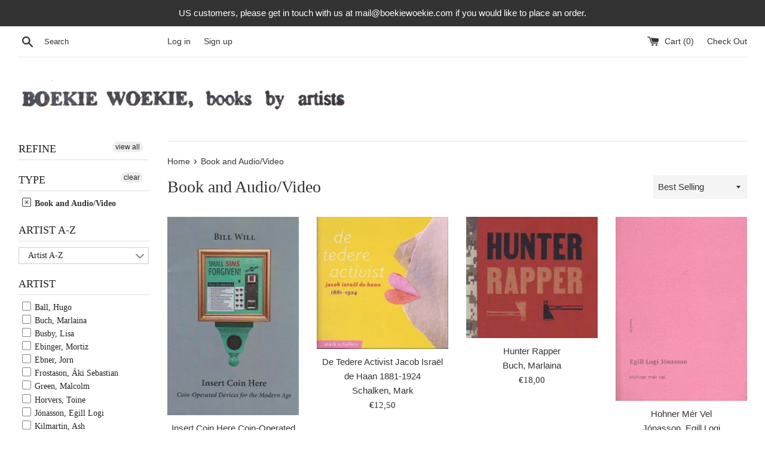

--- FILE ---
content_type: text/html; charset=utf-8
request_url: https://boekiewoekie.com/collections/book-and-audio-video
body_size: 30900
content:
<!doctype html>
<!--[if IE 9]> <html class="ie9 supports-no-js" lang="en"> <![endif]-->
<!--[if (gt IE 9)|!(IE)]><!--> <html class="supports-no-js" lang="en"> <!--<![endif]-->
<head>
  <meta charset="utf-8">
  <meta http-equiv="X-UA-Compatible" content="IE=edge,chrome=1">
  <meta name="viewport" content="width=device-width,initial-scale=1">
  <meta name="theme-color" content="">
  <link rel="canonical" href="https://boekiewoekie.com/collections/book-and-audio-video">

  

  <title>
  Book and Audio/Video &ndash; Boekie Woekie, books by artists
  </title>

  

  <!-- /snippets/social-meta-tags.liquid -->




<meta property="og:site_name" content="Boekie Woekie, books by artists">
<meta property="og:url" content="https://boekiewoekie.com/collections/book-and-audio-video">
<meta property="og:title" content="Book and Audio/Video">
<meta property="og:type" content="product.group">
<meta property="og:description" content="The online store and catalog of the artists' bookstore Boekie Woekie in Amsterdam.">





<meta name="twitter:card" content="summary_large_image">
<meta name="twitter:title" content="Book and Audio/Video">
<meta name="twitter:description" content="The online store and catalog of the artists' bookstore Boekie Woekie in Amsterdam.">


  <script>
    document.documentElement.className = document.documentElement.className.replace('supports-no-js', 'supports-js');

    var theme = {
      mapStrings: {
        addressError: "Error looking up that address",
        addressNoResults: "No results for that address",
        addressQueryLimit: "You have exceeded the Google API usage limit. Consider upgrading to a \u003ca href=\"https:\/\/developers.google.com\/maps\/premium\/usage-limits\"\u003ePremium Plan\u003c\/a\u003e.",
        authError: "There was a problem authenticating your Google Maps account."
      }
    }
  </script>

  <link href="//boekiewoekie.com/cdn/shop/t/3/assets/theme.scss.css?v=97896828857122599461703179007" rel="stylesheet" type="text/css" media="all" />

  <!-- Google Fonts -->
  
  

  <script>window.performance && window.performance.mark && window.performance.mark('shopify.content_for_header.start');</script><meta id="shopify-digital-wallet" name="shopify-digital-wallet" content="/1586561083/digital_wallets/dialog">
<meta name="shopify-checkout-api-token" content="4c27a1563ccaeada304f935a8f922322">
<meta id="in-context-paypal-metadata" data-shop-id="1586561083" data-venmo-supported="false" data-environment="production" data-locale="en_US" data-paypal-v4="true" data-currency="EUR">
<link rel="alternate" type="application/atom+xml" title="Feed" href="/collections/book-and-audio-video.atom" />
<link rel="alternate" type="application/json+oembed" href="https://boekiewoekie.com/collections/book-and-audio-video.oembed">
<script async="async" src="/checkouts/internal/preloads.js?locale=en-NL"></script>
<link rel="preconnect" href="https://shop.app" crossorigin="anonymous">
<script async="async" src="https://shop.app/checkouts/internal/preloads.js?locale=en-NL&shop_id=1586561083" crossorigin="anonymous"></script>
<script id="apple-pay-shop-capabilities" type="application/json">{"shopId":1586561083,"countryCode":"NL","currencyCode":"EUR","merchantCapabilities":["supports3DS"],"merchantId":"gid:\/\/shopify\/Shop\/1586561083","merchantName":"Boekie Woekie, books by artists","requiredBillingContactFields":["postalAddress","email"],"requiredShippingContactFields":["postalAddress","email"],"shippingType":"shipping","supportedNetworks":["visa","maestro","masterCard","amex"],"total":{"type":"pending","label":"Boekie Woekie, books by artists","amount":"1.00"},"shopifyPaymentsEnabled":true,"supportsSubscriptions":true}</script>
<script id="shopify-features" type="application/json">{"accessToken":"4c27a1563ccaeada304f935a8f922322","betas":["rich-media-storefront-analytics"],"domain":"boekiewoekie.com","predictiveSearch":true,"shopId":1586561083,"locale":"en"}</script>
<script>var Shopify = Shopify || {};
Shopify.shop = "boekie-woekie.myshopify.com";
Shopify.locale = "en";
Shopify.currency = {"active":"EUR","rate":"1.0"};
Shopify.country = "NL";
Shopify.theme = {"name":"BoekieWoekieFilterMenuUpdate","id":81848926321,"schema_name":"Simple","schema_version":"4.1.0","theme_store_id":578,"role":"main"};
Shopify.theme.handle = "null";
Shopify.theme.style = {"id":null,"handle":null};
Shopify.cdnHost = "boekiewoekie.com/cdn";
Shopify.routes = Shopify.routes || {};
Shopify.routes.root = "/";</script>
<script type="module">!function(o){(o.Shopify=o.Shopify||{}).modules=!0}(window);</script>
<script>!function(o){function n(){var o=[];function n(){o.push(Array.prototype.slice.apply(arguments))}return n.q=o,n}var t=o.Shopify=o.Shopify||{};t.loadFeatures=n(),t.autoloadFeatures=n()}(window);</script>
<script>
  window.ShopifyPay = window.ShopifyPay || {};
  window.ShopifyPay.apiHost = "shop.app\/pay";
  window.ShopifyPay.redirectState = null;
</script>
<script id="shop-js-analytics" type="application/json">{"pageType":"collection"}</script>
<script defer="defer" async type="module" src="//boekiewoekie.com/cdn/shopifycloud/shop-js/modules/v2/client.init-shop-cart-sync_BT-GjEfc.en.esm.js"></script>
<script defer="defer" async type="module" src="//boekiewoekie.com/cdn/shopifycloud/shop-js/modules/v2/chunk.common_D58fp_Oc.esm.js"></script>
<script defer="defer" async type="module" src="//boekiewoekie.com/cdn/shopifycloud/shop-js/modules/v2/chunk.modal_xMitdFEc.esm.js"></script>
<script type="module">
  await import("//boekiewoekie.com/cdn/shopifycloud/shop-js/modules/v2/client.init-shop-cart-sync_BT-GjEfc.en.esm.js");
await import("//boekiewoekie.com/cdn/shopifycloud/shop-js/modules/v2/chunk.common_D58fp_Oc.esm.js");
await import("//boekiewoekie.com/cdn/shopifycloud/shop-js/modules/v2/chunk.modal_xMitdFEc.esm.js");

  window.Shopify.SignInWithShop?.initShopCartSync?.({"fedCMEnabled":true,"windoidEnabled":true});

</script>
<script>
  window.Shopify = window.Shopify || {};
  if (!window.Shopify.featureAssets) window.Shopify.featureAssets = {};
  window.Shopify.featureAssets['shop-js'] = {"shop-cart-sync":["modules/v2/client.shop-cart-sync_DZOKe7Ll.en.esm.js","modules/v2/chunk.common_D58fp_Oc.esm.js","modules/v2/chunk.modal_xMitdFEc.esm.js"],"init-fed-cm":["modules/v2/client.init-fed-cm_B6oLuCjv.en.esm.js","modules/v2/chunk.common_D58fp_Oc.esm.js","modules/v2/chunk.modal_xMitdFEc.esm.js"],"shop-cash-offers":["modules/v2/client.shop-cash-offers_D2sdYoxE.en.esm.js","modules/v2/chunk.common_D58fp_Oc.esm.js","modules/v2/chunk.modal_xMitdFEc.esm.js"],"shop-login-button":["modules/v2/client.shop-login-button_QeVjl5Y3.en.esm.js","modules/v2/chunk.common_D58fp_Oc.esm.js","modules/v2/chunk.modal_xMitdFEc.esm.js"],"pay-button":["modules/v2/client.pay-button_DXTOsIq6.en.esm.js","modules/v2/chunk.common_D58fp_Oc.esm.js","modules/v2/chunk.modal_xMitdFEc.esm.js"],"shop-button":["modules/v2/client.shop-button_DQZHx9pm.en.esm.js","modules/v2/chunk.common_D58fp_Oc.esm.js","modules/v2/chunk.modal_xMitdFEc.esm.js"],"avatar":["modules/v2/client.avatar_BTnouDA3.en.esm.js"],"init-windoid":["modules/v2/client.init-windoid_CR1B-cfM.en.esm.js","modules/v2/chunk.common_D58fp_Oc.esm.js","modules/v2/chunk.modal_xMitdFEc.esm.js"],"init-shop-for-new-customer-accounts":["modules/v2/client.init-shop-for-new-customer-accounts_C_vY_xzh.en.esm.js","modules/v2/client.shop-login-button_QeVjl5Y3.en.esm.js","modules/v2/chunk.common_D58fp_Oc.esm.js","modules/v2/chunk.modal_xMitdFEc.esm.js"],"init-shop-email-lookup-coordinator":["modules/v2/client.init-shop-email-lookup-coordinator_BI7n9ZSv.en.esm.js","modules/v2/chunk.common_D58fp_Oc.esm.js","modules/v2/chunk.modal_xMitdFEc.esm.js"],"init-shop-cart-sync":["modules/v2/client.init-shop-cart-sync_BT-GjEfc.en.esm.js","modules/v2/chunk.common_D58fp_Oc.esm.js","modules/v2/chunk.modal_xMitdFEc.esm.js"],"shop-toast-manager":["modules/v2/client.shop-toast-manager_DiYdP3xc.en.esm.js","modules/v2/chunk.common_D58fp_Oc.esm.js","modules/v2/chunk.modal_xMitdFEc.esm.js"],"init-customer-accounts":["modules/v2/client.init-customer-accounts_D9ZNqS-Q.en.esm.js","modules/v2/client.shop-login-button_QeVjl5Y3.en.esm.js","modules/v2/chunk.common_D58fp_Oc.esm.js","modules/v2/chunk.modal_xMitdFEc.esm.js"],"init-customer-accounts-sign-up":["modules/v2/client.init-customer-accounts-sign-up_iGw4briv.en.esm.js","modules/v2/client.shop-login-button_QeVjl5Y3.en.esm.js","modules/v2/chunk.common_D58fp_Oc.esm.js","modules/v2/chunk.modal_xMitdFEc.esm.js"],"shop-follow-button":["modules/v2/client.shop-follow-button_CqMgW2wH.en.esm.js","modules/v2/chunk.common_D58fp_Oc.esm.js","modules/v2/chunk.modal_xMitdFEc.esm.js"],"checkout-modal":["modules/v2/client.checkout-modal_xHeaAweL.en.esm.js","modules/v2/chunk.common_D58fp_Oc.esm.js","modules/v2/chunk.modal_xMitdFEc.esm.js"],"shop-login":["modules/v2/client.shop-login_D91U-Q7h.en.esm.js","modules/v2/chunk.common_D58fp_Oc.esm.js","modules/v2/chunk.modal_xMitdFEc.esm.js"],"lead-capture":["modules/v2/client.lead-capture_BJmE1dJe.en.esm.js","modules/v2/chunk.common_D58fp_Oc.esm.js","modules/v2/chunk.modal_xMitdFEc.esm.js"],"payment-terms":["modules/v2/client.payment-terms_Ci9AEqFq.en.esm.js","modules/v2/chunk.common_D58fp_Oc.esm.js","modules/v2/chunk.modal_xMitdFEc.esm.js"]};
</script>
<script>(function() {
  var isLoaded = false;
  function asyncLoad() {
    if (isLoaded) return;
    isLoaded = true;
    var urls = ["\/\/s3.amazonaws.com\/booster-eu-cookie\/boekie-woekie.myshopify.com\/booster_eu_cookie.js?shop=boekie-woekie.myshopify.com","\/\/d1liekpayvooaz.cloudfront.net\/apps\/customizery\/customizery.js?shop=boekie-woekie.myshopify.com"];
    for (var i = 0; i < urls.length; i++) {
      var s = document.createElement('script');
      s.type = 'text/javascript';
      s.async = true;
      s.src = urls[i];
      var x = document.getElementsByTagName('script')[0];
      x.parentNode.insertBefore(s, x);
    }
  };
  if(window.attachEvent) {
    window.attachEvent('onload', asyncLoad);
  } else {
    window.addEventListener('load', asyncLoad, false);
  }
})();</script>
<script id="__st">var __st={"a":1586561083,"offset":3600,"reqid":"ec2c9aea-8332-4bc4-a5c4-791a814ff747-1769286585","pageurl":"boekiewoekie.com\/collections\/book-and-audio-video","u":"27945fb8f454","p":"collection","rtyp":"collection","rid":155130167409};</script>
<script>window.ShopifyPaypalV4VisibilityTracking = true;</script>
<script id="captcha-bootstrap">!function(){'use strict';const t='contact',e='account',n='new_comment',o=[[t,t],['blogs',n],['comments',n],[t,'customer']],c=[[e,'customer_login'],[e,'guest_login'],[e,'recover_customer_password'],[e,'create_customer']],r=t=>t.map((([t,e])=>`form[action*='/${t}']:not([data-nocaptcha='true']) input[name='form_type'][value='${e}']`)).join(','),a=t=>()=>t?[...document.querySelectorAll(t)].map((t=>t.form)):[];function s(){const t=[...o],e=r(t);return a(e)}const i='password',u='form_key',d=['recaptcha-v3-token','g-recaptcha-response','h-captcha-response',i],f=()=>{try{return window.sessionStorage}catch{return}},m='__shopify_v',_=t=>t.elements[u];function p(t,e,n=!1){try{const o=window.sessionStorage,c=JSON.parse(o.getItem(e)),{data:r}=function(t){const{data:e,action:n}=t;return t[m]||n?{data:e,action:n}:{data:t,action:n}}(c);for(const[e,n]of Object.entries(r))t.elements[e]&&(t.elements[e].value=n);n&&o.removeItem(e)}catch(o){console.error('form repopulation failed',{error:o})}}const l='form_type',E='cptcha';function T(t){t.dataset[E]=!0}const w=window,h=w.document,L='Shopify',v='ce_forms',y='captcha';let A=!1;((t,e)=>{const n=(g='f06e6c50-85a8-45c8-87d0-21a2b65856fe',I='https://cdn.shopify.com/shopifycloud/storefront-forms-hcaptcha/ce_storefront_forms_captcha_hcaptcha.v1.5.2.iife.js',D={infoText:'Protected by hCaptcha',privacyText:'Privacy',termsText:'Terms'},(t,e,n)=>{const o=w[L][v],c=o.bindForm;if(c)return c(t,g,e,D).then(n);var r;o.q.push([[t,g,e,D],n]),r=I,A||(h.body.append(Object.assign(h.createElement('script'),{id:'captcha-provider',async:!0,src:r})),A=!0)});var g,I,D;w[L]=w[L]||{},w[L][v]=w[L][v]||{},w[L][v].q=[],w[L][y]=w[L][y]||{},w[L][y].protect=function(t,e){n(t,void 0,e),T(t)},Object.freeze(w[L][y]),function(t,e,n,w,h,L){const[v,y,A,g]=function(t,e,n){const i=e?o:[],u=t?c:[],d=[...i,...u],f=r(d),m=r(i),_=r(d.filter((([t,e])=>n.includes(e))));return[a(f),a(m),a(_),s()]}(w,h,L),I=t=>{const e=t.target;return e instanceof HTMLFormElement?e:e&&e.form},D=t=>v().includes(t);t.addEventListener('submit',(t=>{const e=I(t);if(!e)return;const n=D(e)&&!e.dataset.hcaptchaBound&&!e.dataset.recaptchaBound,o=_(e),c=g().includes(e)&&(!o||!o.value);(n||c)&&t.preventDefault(),c&&!n&&(function(t){try{if(!f())return;!function(t){const e=f();if(!e)return;const n=_(t);if(!n)return;const o=n.value;o&&e.removeItem(o)}(t);const e=Array.from(Array(32),(()=>Math.random().toString(36)[2])).join('');!function(t,e){_(t)||t.append(Object.assign(document.createElement('input'),{type:'hidden',name:u})),t.elements[u].value=e}(t,e),function(t,e){const n=f();if(!n)return;const o=[...t.querySelectorAll(`input[type='${i}']`)].map((({name:t})=>t)),c=[...d,...o],r={};for(const[a,s]of new FormData(t).entries())c.includes(a)||(r[a]=s);n.setItem(e,JSON.stringify({[m]:1,action:t.action,data:r}))}(t,e)}catch(e){console.error('failed to persist form',e)}}(e),e.submit())}));const S=(t,e)=>{t&&!t.dataset[E]&&(n(t,e.some((e=>e===t))),T(t))};for(const o of['focusin','change'])t.addEventListener(o,(t=>{const e=I(t);D(e)&&S(e,y())}));const B=e.get('form_key'),M=e.get(l),P=B&&M;t.addEventListener('DOMContentLoaded',(()=>{const t=y();if(P)for(const e of t)e.elements[l].value===M&&p(e,B);[...new Set([...A(),...v().filter((t=>'true'===t.dataset.shopifyCaptcha))])].forEach((e=>S(e,t)))}))}(h,new URLSearchParams(w.location.search),n,t,e,['guest_login'])})(!0,!0)}();</script>
<script integrity="sha256-4kQ18oKyAcykRKYeNunJcIwy7WH5gtpwJnB7kiuLZ1E=" data-source-attribution="shopify.loadfeatures" defer="defer" src="//boekiewoekie.com/cdn/shopifycloud/storefront/assets/storefront/load_feature-a0a9edcb.js" crossorigin="anonymous"></script>
<script crossorigin="anonymous" defer="defer" src="//boekiewoekie.com/cdn/shopifycloud/storefront/assets/shopify_pay/storefront-65b4c6d7.js?v=20250812"></script>
<script data-source-attribution="shopify.dynamic_checkout.dynamic.init">var Shopify=Shopify||{};Shopify.PaymentButton=Shopify.PaymentButton||{isStorefrontPortableWallets:!0,init:function(){window.Shopify.PaymentButton.init=function(){};var t=document.createElement("script");t.src="https://boekiewoekie.com/cdn/shopifycloud/portable-wallets/latest/portable-wallets.en.js",t.type="module",document.head.appendChild(t)}};
</script>
<script data-source-attribution="shopify.dynamic_checkout.buyer_consent">
  function portableWalletsHideBuyerConsent(e){var t=document.getElementById("shopify-buyer-consent"),n=document.getElementById("shopify-subscription-policy-button");t&&n&&(t.classList.add("hidden"),t.setAttribute("aria-hidden","true"),n.removeEventListener("click",e))}function portableWalletsShowBuyerConsent(e){var t=document.getElementById("shopify-buyer-consent"),n=document.getElementById("shopify-subscription-policy-button");t&&n&&(t.classList.remove("hidden"),t.removeAttribute("aria-hidden"),n.addEventListener("click",e))}window.Shopify?.PaymentButton&&(window.Shopify.PaymentButton.hideBuyerConsent=portableWalletsHideBuyerConsent,window.Shopify.PaymentButton.showBuyerConsent=portableWalletsShowBuyerConsent);
</script>
<script data-source-attribution="shopify.dynamic_checkout.cart.bootstrap">document.addEventListener("DOMContentLoaded",(function(){function t(){return document.querySelector("shopify-accelerated-checkout-cart, shopify-accelerated-checkout")}if(t())Shopify.PaymentButton.init();else{new MutationObserver((function(e,n){t()&&(Shopify.PaymentButton.init(),n.disconnect())})).observe(document.body,{childList:!0,subtree:!0})}}));
</script>
<script id='scb4127' type='text/javascript' async='' src='https://boekiewoekie.com/cdn/shopifycloud/privacy-banner/storefront-banner.js'></script><link id="shopify-accelerated-checkout-styles" rel="stylesheet" media="screen" href="https://boekiewoekie.com/cdn/shopifycloud/portable-wallets/latest/accelerated-checkout-backwards-compat.css" crossorigin="anonymous">
<style id="shopify-accelerated-checkout-cart">
        #shopify-buyer-consent {
  margin-top: 1em;
  display: inline-block;
  width: 100%;
}

#shopify-buyer-consent.hidden {
  display: none;
}

#shopify-subscription-policy-button {
  background: none;
  border: none;
  padding: 0;
  text-decoration: underline;
  font-size: inherit;
  cursor: pointer;
}

#shopify-subscription-policy-button::before {
  box-shadow: none;
}

      </style>

<script>window.performance && window.performance.mark && window.performance.mark('shopify.content_for_header.end');</script>

  <script src="//boekiewoekie.com/cdn/shop/t/3/assets/jquery-1.11.0.min.js?v=32460426840832490021600624380" type="text/javascript"></script>
  <script src="//boekiewoekie.com/cdn/shop/t/3/assets/modernizr.min.js?v=44044439420609591321600624381" type="text/javascript"></script>

  <!--[if (gt IE 9)|!(IE)]><!--><script src="//boekiewoekie.com/cdn/shop/t/3/assets/lazysizes.min.js?v=71745035489482760341600624380" async="async"></script><!--<![endif]-->
  <!--[if lte IE 9]><script src="//boekiewoekie.com/cdn/shop/t/3/assets/lazysizes.min.js?v=71745035489482760341600624380"></script><![endif]-->

  
<div id="shopify-section-filter-menu-settings" class="shopify-section"><style type="text/css">
/*  Filter Menu Color and Image Section CSS */.filter-active- li a {
  vertical-align: middle;
  line-height: 30px;
}


.filter-active- .collection-name .check-icon {
  vertical-align: middle;
  height: 30px;
  width: 30px;
  background: url(//boekiewoekie.com/cdn/shopifycloud/storefront/assets/no-image-100-2a702f30_x60.gif) no-repeat 0px 0px;
  display: inline-block;
  background-size: contain;
  margin-right: 5px;
  opacity: 0.7;
}

.filter-active- .collection-name .check-icon:before {
 display: none
}

.filter-active-.selected .collection-name .check-icon,
.filter-active- .collection-name a:hover .check-icon
{
  opacity: 1.0
}</style>
<link href="//boekiewoekie.com/cdn/shop/t/3/assets/filter-menu.scss.css?v=98030572593209451001703179006" rel="stylesheet" type="text/css" media="all" />
<script src="//boekiewoekie.com/cdn/shop/t/3/assets/filter-menu.js?v=179374538875862984301600624394" type="text/javascript"></script>





</div>
<link href="https://monorail-edge.shopifysvc.com" rel="dns-prefetch">
<script>(function(){if ("sendBeacon" in navigator && "performance" in window) {try {var session_token_from_headers = performance.getEntriesByType('navigation')[0].serverTiming.find(x => x.name == '_s').description;} catch {var session_token_from_headers = undefined;}var session_cookie_matches = document.cookie.match(/_shopify_s=([^;]*)/);var session_token_from_cookie = session_cookie_matches && session_cookie_matches.length === 2 ? session_cookie_matches[1] : "";var session_token = session_token_from_headers || session_token_from_cookie || "";function handle_abandonment_event(e) {var entries = performance.getEntries().filter(function(entry) {return /monorail-edge.shopifysvc.com/.test(entry.name);});if (!window.abandonment_tracked && entries.length === 0) {window.abandonment_tracked = true;var currentMs = Date.now();var navigation_start = performance.timing.navigationStart;var payload = {shop_id: 1586561083,url: window.location.href,navigation_start,duration: currentMs - navigation_start,session_token,page_type: "collection"};window.navigator.sendBeacon("https://monorail-edge.shopifysvc.com/v1/produce", JSON.stringify({schema_id: "online_store_buyer_site_abandonment/1.1",payload: payload,metadata: {event_created_at_ms: currentMs,event_sent_at_ms: currentMs}}));}}window.addEventListener('pagehide', handle_abandonment_event);}}());</script>
<script id="web-pixels-manager-setup">(function e(e,d,r,n,o){if(void 0===o&&(o={}),!Boolean(null===(a=null===(i=window.Shopify)||void 0===i?void 0:i.analytics)||void 0===a?void 0:a.replayQueue)){var i,a;window.Shopify=window.Shopify||{};var t=window.Shopify;t.analytics=t.analytics||{};var s=t.analytics;s.replayQueue=[],s.publish=function(e,d,r){return s.replayQueue.push([e,d,r]),!0};try{self.performance.mark("wpm:start")}catch(e){}var l=function(){var e={modern:/Edge?\/(1{2}[4-9]|1[2-9]\d|[2-9]\d{2}|\d{4,})\.\d+(\.\d+|)|Firefox\/(1{2}[4-9]|1[2-9]\d|[2-9]\d{2}|\d{4,})\.\d+(\.\d+|)|Chrom(ium|e)\/(9{2}|\d{3,})\.\d+(\.\d+|)|(Maci|X1{2}).+ Version\/(15\.\d+|(1[6-9]|[2-9]\d|\d{3,})\.\d+)([,.]\d+|)( \(\w+\)|)( Mobile\/\w+|) Safari\/|Chrome.+OPR\/(9{2}|\d{3,})\.\d+\.\d+|(CPU[ +]OS|iPhone[ +]OS|CPU[ +]iPhone|CPU IPhone OS|CPU iPad OS)[ +]+(15[._]\d+|(1[6-9]|[2-9]\d|\d{3,})[._]\d+)([._]\d+|)|Android:?[ /-](13[3-9]|1[4-9]\d|[2-9]\d{2}|\d{4,})(\.\d+|)(\.\d+|)|Android.+Firefox\/(13[5-9]|1[4-9]\d|[2-9]\d{2}|\d{4,})\.\d+(\.\d+|)|Android.+Chrom(ium|e)\/(13[3-9]|1[4-9]\d|[2-9]\d{2}|\d{4,})\.\d+(\.\d+|)|SamsungBrowser\/([2-9]\d|\d{3,})\.\d+/,legacy:/Edge?\/(1[6-9]|[2-9]\d|\d{3,})\.\d+(\.\d+|)|Firefox\/(5[4-9]|[6-9]\d|\d{3,})\.\d+(\.\d+|)|Chrom(ium|e)\/(5[1-9]|[6-9]\d|\d{3,})\.\d+(\.\d+|)([\d.]+$|.*Safari\/(?![\d.]+ Edge\/[\d.]+$))|(Maci|X1{2}).+ Version\/(10\.\d+|(1[1-9]|[2-9]\d|\d{3,})\.\d+)([,.]\d+|)( \(\w+\)|)( Mobile\/\w+|) Safari\/|Chrome.+OPR\/(3[89]|[4-9]\d|\d{3,})\.\d+\.\d+|(CPU[ +]OS|iPhone[ +]OS|CPU[ +]iPhone|CPU IPhone OS|CPU iPad OS)[ +]+(10[._]\d+|(1[1-9]|[2-9]\d|\d{3,})[._]\d+)([._]\d+|)|Android:?[ /-](13[3-9]|1[4-9]\d|[2-9]\d{2}|\d{4,})(\.\d+|)(\.\d+|)|Mobile Safari.+OPR\/([89]\d|\d{3,})\.\d+\.\d+|Android.+Firefox\/(13[5-9]|1[4-9]\d|[2-9]\d{2}|\d{4,})\.\d+(\.\d+|)|Android.+Chrom(ium|e)\/(13[3-9]|1[4-9]\d|[2-9]\d{2}|\d{4,})\.\d+(\.\d+|)|Android.+(UC? ?Browser|UCWEB|U3)[ /]?(15\.([5-9]|\d{2,})|(1[6-9]|[2-9]\d|\d{3,})\.\d+)\.\d+|SamsungBrowser\/(5\.\d+|([6-9]|\d{2,})\.\d+)|Android.+MQ{2}Browser\/(14(\.(9|\d{2,})|)|(1[5-9]|[2-9]\d|\d{3,})(\.\d+|))(\.\d+|)|K[Aa][Ii]OS\/(3\.\d+|([4-9]|\d{2,})\.\d+)(\.\d+|)/},d=e.modern,r=e.legacy,n=navigator.userAgent;return n.match(d)?"modern":n.match(r)?"legacy":"unknown"}(),u="modern"===l?"modern":"legacy",c=(null!=n?n:{modern:"",legacy:""})[u],f=function(e){return[e.baseUrl,"/wpm","/b",e.hashVersion,"modern"===e.buildTarget?"m":"l",".js"].join("")}({baseUrl:d,hashVersion:r,buildTarget:u}),m=function(e){var d=e.version,r=e.bundleTarget,n=e.surface,o=e.pageUrl,i=e.monorailEndpoint;return{emit:function(e){var a=e.status,t=e.errorMsg,s=(new Date).getTime(),l=JSON.stringify({metadata:{event_sent_at_ms:s},events:[{schema_id:"web_pixels_manager_load/3.1",payload:{version:d,bundle_target:r,page_url:o,status:a,surface:n,error_msg:t},metadata:{event_created_at_ms:s}}]});if(!i)return console&&console.warn&&console.warn("[Web Pixels Manager] No Monorail endpoint provided, skipping logging."),!1;try{return self.navigator.sendBeacon.bind(self.navigator)(i,l)}catch(e){}var u=new XMLHttpRequest;try{return u.open("POST",i,!0),u.setRequestHeader("Content-Type","text/plain"),u.send(l),!0}catch(e){return console&&console.warn&&console.warn("[Web Pixels Manager] Got an unhandled error while logging to Monorail."),!1}}}}({version:r,bundleTarget:l,surface:e.surface,pageUrl:self.location.href,monorailEndpoint:e.monorailEndpoint});try{o.browserTarget=l,function(e){var d=e.src,r=e.async,n=void 0===r||r,o=e.onload,i=e.onerror,a=e.sri,t=e.scriptDataAttributes,s=void 0===t?{}:t,l=document.createElement("script"),u=document.querySelector("head"),c=document.querySelector("body");if(l.async=n,l.src=d,a&&(l.integrity=a,l.crossOrigin="anonymous"),s)for(var f in s)if(Object.prototype.hasOwnProperty.call(s,f))try{l.dataset[f]=s[f]}catch(e){}if(o&&l.addEventListener("load",o),i&&l.addEventListener("error",i),u)u.appendChild(l);else{if(!c)throw new Error("Did not find a head or body element to append the script");c.appendChild(l)}}({src:f,async:!0,onload:function(){if(!function(){var e,d;return Boolean(null===(d=null===(e=window.Shopify)||void 0===e?void 0:e.analytics)||void 0===d?void 0:d.initialized)}()){var d=window.webPixelsManager.init(e)||void 0;if(d){var r=window.Shopify.analytics;r.replayQueue.forEach((function(e){var r=e[0],n=e[1],o=e[2];d.publishCustomEvent(r,n,o)})),r.replayQueue=[],r.publish=d.publishCustomEvent,r.visitor=d.visitor,r.initialized=!0}}},onerror:function(){return m.emit({status:"failed",errorMsg:"".concat(f," has failed to load")})},sri:function(e){var d=/^sha384-[A-Za-z0-9+/=]+$/;return"string"==typeof e&&d.test(e)}(c)?c:"",scriptDataAttributes:o}),m.emit({status:"loading"})}catch(e){m.emit({status:"failed",errorMsg:(null==e?void 0:e.message)||"Unknown error"})}}})({shopId: 1586561083,storefrontBaseUrl: "https://boekiewoekie.com",extensionsBaseUrl: "https://extensions.shopifycdn.com/cdn/shopifycloud/web-pixels-manager",monorailEndpoint: "https://monorail-edge.shopifysvc.com/unstable/produce_batch",surface: "storefront-renderer",enabledBetaFlags: ["2dca8a86"],webPixelsConfigList: [{"id":"shopify-app-pixel","configuration":"{}","eventPayloadVersion":"v1","runtimeContext":"STRICT","scriptVersion":"0450","apiClientId":"shopify-pixel","type":"APP","privacyPurposes":["ANALYTICS","MARKETING"]},{"id":"shopify-custom-pixel","eventPayloadVersion":"v1","runtimeContext":"LAX","scriptVersion":"0450","apiClientId":"shopify-pixel","type":"CUSTOM","privacyPurposes":["ANALYTICS","MARKETING"]}],isMerchantRequest: false,initData: {"shop":{"name":"Boekie Woekie, books by artists","paymentSettings":{"currencyCode":"EUR"},"myshopifyDomain":"boekie-woekie.myshopify.com","countryCode":"NL","storefrontUrl":"https:\/\/boekiewoekie.com"},"customer":null,"cart":null,"checkout":null,"productVariants":[],"purchasingCompany":null},},"https://boekiewoekie.com/cdn","fcfee988w5aeb613cpc8e4bc33m6693e112",{"modern":"","legacy":""},{"shopId":"1586561083","storefrontBaseUrl":"https:\/\/boekiewoekie.com","extensionBaseUrl":"https:\/\/extensions.shopifycdn.com\/cdn\/shopifycloud\/web-pixels-manager","surface":"storefront-renderer","enabledBetaFlags":"[\"2dca8a86\"]","isMerchantRequest":"false","hashVersion":"fcfee988w5aeb613cpc8e4bc33m6693e112","publish":"custom","events":"[[\"page_viewed\",{}],[\"collection_viewed\",{\"collection\":{\"id\":\"155130167409\",\"title\":\"Book and Audio\/Video\",\"productVariants\":[{\"price\":{\"amount\":20.0,\"currencyCode\":\"EUR\"},\"product\":{\"title\":\"Insert Coin Here  Coin-Operated Devices for the Modern Age\",\"vendor\":\"Will, Bill\",\"id\":\"9605444370772\",\"untranslatedTitle\":\"Insert Coin Here  Coin-Operated Devices for the Modern Age\",\"url\":\"\/products\/insert-coin-here\",\"type\":\"Book and Audio\/Video\"},\"id\":\"49310270914900\",\"image\":{\"src\":\"\/\/boekiewoekie.com\/cdn\/shop\/files\/WillInsertCoinHere.jpg?v=1719924439\"},\"sku\":\"\",\"title\":\"Default Title\",\"untranslatedTitle\":\"Default Title\"},{\"price\":{\"amount\":12.5,\"currencyCode\":\"EUR\"},\"product\":{\"title\":\"De Tedere Activist  Jacob Israël de Haan 1881-1924\",\"vendor\":\"Schalken, Mark\",\"id\":\"12367463842132\",\"untranslatedTitle\":\"De Tedere Activist  Jacob Israël de Haan 1881-1924\",\"url\":\"\/products\/de-tedere-activist-jacob-israel-de-haan-1881-1924\",\"type\":\"Book and Audio\/Video\"},\"id\":\"52925127000404\",\"image\":{\"src\":\"\/\/boekiewoekie.com\/cdn\/shop\/files\/SchalkenDeTedereActivist.jpg?v=1762521324\"},\"sku\":null,\"title\":\"Default Title\",\"untranslatedTitle\":\"Default Title\"},{\"price\":{\"amount\":18.0,\"currencyCode\":\"EUR\"},\"product\":{\"title\":\"Hunter Rapper\",\"vendor\":\"Buch, Marlaina\",\"id\":\"12322025210196\",\"untranslatedTitle\":\"Hunter Rapper\",\"url\":\"\/products\/hunter-rapper\",\"type\":\"Book and Audio\/Video\"},\"id\":\"52754805031252\",\"image\":{\"src\":\"\/\/boekiewoekie.com\/cdn\/shop\/files\/BuchHunterRapper.jpg?v=1760110801\"},\"sku\":null,\"title\":\"Default Title\",\"untranslatedTitle\":\"Default Title\"},{\"price\":{\"amount\":22.0,\"currencyCode\":\"EUR\"},\"product\":{\"title\":\"Hohner Mér Vel\",\"vendor\":\"Jónasson, Egill Logi\",\"id\":\"12321796227412\",\"untranslatedTitle\":\"Hohner Mér Vel\",\"url\":\"\/products\/hohner-mer-vel\",\"type\":\"Book and Audio\/Video\"},\"id\":\"52753524326740\",\"image\":{\"src\":\"\/\/boekiewoekie.com\/cdn\/shop\/files\/JonassonHohnerMerVel.jpg?v=1760096982\"},\"sku\":null,\"title\":\"Default Title\",\"untranslatedTitle\":\"Default Title\"},{\"price\":{\"amount\":12.0,\"currencyCode\":\"EUR\"},\"product\":{\"title\":\"A Tone Or Two\",\"vendor\":\"Thams, Marie\",\"id\":\"12136045085012\",\"untranslatedTitle\":\"A Tone Or Two\",\"url\":\"\/products\/a-tone-or-two\",\"type\":\"Book and Audio\/Video\"},\"id\":\"52250208076116\",\"image\":{\"src\":\"\/\/boekiewoekie.com\/cdn\/shop\/files\/ThamsAToneOrTwo.jpg?v=1752516296\"},\"sku\":null,\"title\":\"Default Title\",\"untranslatedTitle\":\"Default Title\"},{\"price\":{\"amount\":16.0,\"currencyCode\":\"EUR\"},\"product\":{\"title\":\"Belong To Me\",\"vendor\":\"Busby, Lisa\",\"id\":\"12136922939732\",\"untranslatedTitle\":\"Belong To Me\",\"url\":\"\/products\/belong-to-me\",\"type\":\"Book and Audio\/Video\"},\"id\":\"52254284022100\",\"image\":{\"src\":\"\/\/boekiewoekie.com\/cdn\/shop\/files\/BusbyBelongToMe.jpg?v=1752583987\"},\"sku\":null,\"title\":\"Default Title\",\"untranslatedTitle\":\"Default Title\"},{\"price\":{\"amount\":18.0,\"currencyCode\":\"EUR\"},\"product\":{\"title\":\"In Ulm Um Ulm Um Ulm Herum!\",\"vendor\":\"Green, Malcolm\",\"id\":\"11758255046996\",\"untranslatedTitle\":\"In Ulm Um Ulm Um Ulm Herum!\",\"url\":\"\/products\/in-ulm-um-ulm-um-ulm-herum\",\"type\":\"Book and Audio\/Video\"},\"id\":\"51069877715284\",\"image\":{\"src\":\"\/\/boekiewoekie.com\/cdn\/shop\/files\/GreenInUlmUmUlmUmUlmHerum.jpg?v=1735578239\"},\"sku\":\"\",\"title\":\"Default Title\",\"untranslatedTitle\":\"Default Title\"},{\"price\":{\"amount\":30.0,\"currencyCode\":\"EUR\"},\"product\":{\"title\":\"Terpsichore\",\"vendor\":\"Ebner, Jorn\",\"id\":\"11752869593428\",\"untranslatedTitle\":\"Terpsichore\",\"url\":\"\/products\/terpsichore\",\"type\":\"Book and Audio\/Video\"},\"id\":\"51050217570644\",\"image\":{\"src\":\"\/\/boekiewoekie.com\/cdn\/shop\/files\/EbnerTerpischore.jpg?v=1735223913\"},\"sku\":\"\",\"title\":\"Default Title\",\"untranslatedTitle\":\"Default Title\"},{\"price\":{\"amount\":30.0,\"currencyCode\":\"EUR\"},\"product\":{\"title\":\"(The Beatles) In Hamburg\",\"vendor\":\"Ebner, Jorn\",\"id\":\"11752850162004\",\"untranslatedTitle\":\"(The Beatles) In Hamburg\",\"url\":\"\/products\/the-beatles-in-hamburg\",\"type\":\"Book and Audio\/Video\"},\"id\":\"51050080108884\",\"image\":{\"src\":\"\/\/boekiewoekie.com\/cdn\/shop\/files\/Ebner_TheBeatles_InHamburg.jpg?v=1735221853\"},\"sku\":\"\",\"title\":\"Default Title\",\"untranslatedTitle\":\"Default Title\"},{\"price\":{\"amount\":15.0,\"currencyCode\":\"EUR\"},\"product\":{\"title\":\"Take Me To That Landscape\",\"vendor\":\"Mattes, Hanna\",\"id\":\"8403124912468\",\"untranslatedTitle\":\"Take Me To That Landscape\",\"url\":\"\/products\/take-me-to-that-landscape\",\"type\":\"Book and Audio\/Video\"},\"id\":\"46606051213652\",\"image\":{\"src\":\"\/\/boekiewoekie.com\/cdn\/shop\/files\/MattesTakeMeToThatLandscape.jpg?v=1685451532\"},\"sku\":\"\",\"title\":\"Default Title\",\"untranslatedTitle\":\"Default Title\"},{\"price\":{\"amount\":42.5,\"currencyCode\":\"EUR\"},\"product\":{\"title\":\"Flametti, Or the Dandyism of the Poor (book + LP)\",\"vendor\":\"Ball, Hugo\",\"id\":\"9636557488468\",\"untranslatedTitle\":\"Flametti, Or the Dandyism of the Poor (book + LP)\",\"url\":\"\/products\/flametti-or-the-dandyism-of-the-poor\",\"type\":\"Book and Audio\/Video\"},\"id\":\"49395524174164\",\"image\":{\"src\":\"\/\/boekiewoekie.com\/cdn\/shop\/files\/BallFlamettiLP.jpg?v=1720966662\"},\"sku\":\"\",\"title\":\"Default Title\",\"untranslatedTitle\":\"Default Title\"},{\"price\":{\"amount\":12.0,\"currencyCode\":\"EUR\"},\"product\":{\"title\":\"Things Empty And Moving\",\"vendor\":\"Kilmartin, Ash\",\"id\":\"9235765592404\",\"untranslatedTitle\":\"Things Empty And Moving\",\"url\":\"\/products\/things-empty-and-moving\",\"type\":\"Book and Audio\/Video\"},\"id\":\"48317345825108\",\"image\":{\"src\":\"\/\/boekiewoekie.com\/cdn\/shop\/files\/KilmartinThingsEmptyAndMoving.jpg?v=1718120242\"},\"sku\":\"\",\"title\":\"Default Title\",\"untranslatedTitle\":\"Default Title\"},{\"price\":{\"amount\":22.0,\"currencyCode\":\"EUR\"},\"product\":{\"title\":\"Hljóðvarp\",\"vendor\":\"Frostason, Áki Sebastian\",\"id\":\"9226922787156\",\"untranslatedTitle\":\"Hljóðvarp\",\"url\":\"\/products\/hljodvarp\",\"type\":\"Book and Audio\/Video\"},\"id\":\"48295025148244\",\"image\":{\"src\":\"\/\/boekiewoekie.com\/cdn\/shop\/files\/FrostasonHljodvarp.jpg?v=1717768899\"},\"sku\":\"\",\"title\":\"Default Title\",\"untranslatedTitle\":\"Default Title\"},{\"price\":{\"amount\":35.0,\"currencyCode\":\"EUR\"},\"product\":{\"title\":\"05\",\"vendor\":\"sTo (Ed.)\",\"id\":\"9191970537812\",\"untranslatedTitle\":\"05\",\"url\":\"\/products\/05\",\"type\":\"Book and Audio\/Video\"},\"id\":\"48226696397140\",\"image\":{\"src\":\"\/\/boekiewoekie.com\/cdn\/shop\/files\/05_curated_by_STO.jpg?v=1716994956\"},\"sku\":\"\",\"title\":\"Default Title\",\"untranslatedTitle\":\"Default Title\"},{\"price\":{\"amount\":8.5,\"currencyCode\":\"EUR\"},\"product\":{\"title\":\"George Grosz On Gaffer Tape Rope\",\"vendor\":\"Lemos, André\",\"id\":\"9191872397652\",\"untranslatedTitle\":\"George Grosz On Gaffer Tape Rope\",\"url\":\"\/products\/george-grosz-on-gaffer-tape-rope\",\"type\":\"Book and Audio\/Video\"},\"id\":\"48226462171476\",\"image\":{\"src\":\"\/\/boekiewoekie.com\/cdn\/shop\/files\/LemosGeorgeGroszOnGafferTapeRope.jpg?v=1716992441\"},\"sku\":\"\",\"title\":\"Default Title\",\"untranslatedTitle\":\"Default Title\"},{\"price\":{\"amount\":22.0,\"currencyCode\":\"EUR\"},\"product\":{\"title\":\"Green\",\"vendor\":\"Noël, Ann + Grzegorz Pleszynski + Jerzy Mazzoll\",\"id\":\"1410933063739\",\"untranslatedTitle\":\"Green\",\"url\":\"\/products\/green\",\"type\":\"Book and Audio\/Video\"},\"id\":\"13212856057915\",\"image\":{\"src\":\"\/\/boekiewoekie.com\/cdn\/shop\/products\/AV_Noel_Pleszynski_Mazzoll_Green.jpg?v=1532447874\"},\"sku\":\"\",\"title\":\"Default Title\",\"untranslatedTitle\":\"Default Title\"},{\"price\":{\"amount\":19.0,\"currencyCode\":\"EUR\"},\"product\":{\"title\":\"Entry Points\",\"vendor\":\"Shukaitis, Stevphen + Penny Rimbaud + Dharma + Awk Wah\",\"id\":\"2336972406843\",\"untranslatedTitle\":\"Entry Points\",\"url\":\"\/products\/entry-points\",\"type\":\"Book and Audio\/Video\"},\"id\":\"21384745025595\",\"image\":{\"src\":\"\/\/boekiewoekie.com\/cdn\/shop\/products\/Shukaitis_Stevphen_Entry_Points.jpg?v=1567777345\"},\"sku\":\"\",\"title\":\"Default Title\",\"untranslatedTitle\":\"Default Title\"},{\"price\":{\"amount\":26.0,\"currencyCode\":\"EUR\"},\"product\":{\"title\":\"Enginn Gleypir Sólina\",\"vendor\":\"Pálsson, Magnús\",\"id\":\"8385956413780\",\"untranslatedTitle\":\"Enginn Gleypir Sólina\",\"url\":\"\/products\/enginn-gleypir-solina\",\"type\":\"Book and Audio\/Video\"},\"id\":\"46567788380500\",\"image\":{\"src\":\"\/\/boekiewoekie.com\/cdn\/shop\/files\/PalssonEnginnGleypirSolina.jpg?v=1684258682\"},\"sku\":\"\",\"title\":\"Default Title\",\"untranslatedTitle\":\"Default Title\"},{\"price\":{\"amount\":95.0,\"currencyCode\":\"EUR\"},\"product\":{\"title\":\"Copying As A Ritual Act\",\"vendor\":\"Horvers, Toine\",\"id\":\"6735885533297\",\"untranslatedTitle\":\"Copying As A Ritual Act\",\"url\":\"\/products\/copying-as-a-ritual-act\",\"type\":\"Book and Audio\/Video\"},\"id\":\"39802094977137\",\"image\":{\"src\":\"\/\/boekiewoekie.com\/cdn\/shop\/products\/HorversCopyingAsARitualAct.jpg?v=1654424904\"},\"sku\":\"\",\"title\":\"Default Title\",\"untranslatedTitle\":\"Default Title\"},{\"price\":{\"amount\":10.0,\"currencyCode\":\"EUR\"},\"product\":{\"title\":\"Readings\",\"vendor\":\"RGAP (Research Group for Artists’ Publications)\",\"id\":\"6700997804145\",\"untranslatedTitle\":\"Readings\",\"url\":\"\/products\/readings\",\"type\":\"Book and Audio\/Video\"},\"id\":\"39712997671025\",\"image\":{\"src\":\"\/\/boekiewoekie.com\/cdn\/shop\/products\/Readings_SPF.jpg?v=1646843196\"},\"sku\":\"\",\"title\":\"Default Title\",\"untranslatedTitle\":\"Default Title\"},{\"price\":{\"amount\":70.0,\"currencyCode\":\"EUR\"},\"product\":{\"title\":\"Gapassipi  Hljóðrjóður Sound Installation\",\"vendor\":\"Pálsson, Magnús\",\"id\":\"6676794081393\",\"untranslatedTitle\":\"Gapassipi  Hljóðrjóður Sound Installation\",\"url\":\"\/products\/gapassipi-hljodrjodur-sound-installation\",\"type\":\"Book and Audio\/Video\"},\"id\":\"39652352000113\",\"image\":{\"src\":\"\/\/boekiewoekie.com\/cdn\/shop\/products\/PalssonGapassipiHljodrjodurSoundInstallation.jpg?v=1641921819\"},\"sku\":\"\",\"title\":\"Default Title\",\"untranslatedTitle\":\"Default Title\"},{\"price\":{\"amount\":29.0,\"currencyCode\":\"EUR\"},\"product\":{\"title\":\"Hamlet And The Purple Sea\",\"vendor\":\"Green, Malcolm\",\"id\":\"6611967705201\",\"untranslatedTitle\":\"Hamlet And The Purple Sea\",\"url\":\"\/products\/hamlet-and-the-purple-sea\",\"type\":\"Book and Audio\/Video\"},\"id\":\"39463254458481\",\"image\":{\"src\":\"\/\/boekiewoekie.com\/cdn\/shop\/products\/GreenHamletAndThePurpleSea.jpg?v=1627577722\"},\"sku\":\"\",\"title\":\"Default Title\",\"untranslatedTitle\":\"Default Title\"},{\"price\":{\"amount\":29.0,\"currencyCode\":\"EUR\"},\"product\":{\"title\":\"Moo Lati\",\"vendor\":\"Ebinger, Mortiz\",\"id\":\"6592923697265\",\"untranslatedTitle\":\"Moo Lati\",\"url\":\"\/products\/moo-lati\",\"type\":\"Book and Audio\/Video\"},\"id\":\"39393347829873\",\"image\":{\"src\":\"\/\/boekiewoekie.com\/cdn\/shop\/products\/EbingerMooLati.jpg?v=1623423648\"},\"sku\":\"\",\"title\":\"Default Title\",\"untranslatedTitle\":\"Default Title\"},{\"price\":{\"amount\":38.0,\"currencyCode\":\"EUR\"},\"product\":{\"title\":\"Dieter Roth’s Last Reading  Die Letzte Lesung\",\"vendor\":\"(Roth, Dieter)\",\"id\":\"4362495197297\",\"untranslatedTitle\":\"Dieter Roth’s Last Reading  Die Letzte Lesung\",\"url\":\"\/products\/dieter-roth-s-last-reading-die-letzte-lesung\",\"type\":\"Book and Audio\/Video\"},\"id\":\"31252699873393\",\"image\":{\"src\":\"\/\/boekiewoekie.com\/cdn\/shop\/products\/Roth_The_Last_Reading_Die_Letzte_Lesung.jpg?v=1576771892\"},\"sku\":\"\",\"title\":\"Default Title\",\"untranslatedTitle\":\"Default Title\"}]}}]]"});</script><script>
  window.ShopifyAnalytics = window.ShopifyAnalytics || {};
  window.ShopifyAnalytics.meta = window.ShopifyAnalytics.meta || {};
  window.ShopifyAnalytics.meta.currency = 'EUR';
  var meta = {"products":[{"id":9605444370772,"gid":"gid:\/\/shopify\/Product\/9605444370772","vendor":"Will, Bill","type":"Book and Audio\/Video","handle":"insert-coin-here","variants":[{"id":49310270914900,"price":2000,"name":"Insert Coin Here  Coin-Operated Devices for the Modern Age","public_title":null,"sku":""}],"remote":false},{"id":12367463842132,"gid":"gid:\/\/shopify\/Product\/12367463842132","vendor":"Schalken, Mark","type":"Book and Audio\/Video","handle":"de-tedere-activist-jacob-israel-de-haan-1881-1924","variants":[{"id":52925127000404,"price":1250,"name":"De Tedere Activist  Jacob Israël de Haan 1881-1924","public_title":null,"sku":null}],"remote":false},{"id":12322025210196,"gid":"gid:\/\/shopify\/Product\/12322025210196","vendor":"Buch, Marlaina","type":"Book and Audio\/Video","handle":"hunter-rapper","variants":[{"id":52754805031252,"price":1800,"name":"Hunter Rapper","public_title":null,"sku":null}],"remote":false},{"id":12321796227412,"gid":"gid:\/\/shopify\/Product\/12321796227412","vendor":"Jónasson, Egill Logi","type":"Book and Audio\/Video","handle":"hohner-mer-vel","variants":[{"id":52753524326740,"price":2200,"name":"Hohner Mér Vel","public_title":null,"sku":null}],"remote":false},{"id":12136045085012,"gid":"gid:\/\/shopify\/Product\/12136045085012","vendor":"Thams, Marie","type":"Book and Audio\/Video","handle":"a-tone-or-two","variants":[{"id":52250208076116,"price":1200,"name":"A Tone Or Two","public_title":null,"sku":null}],"remote":false},{"id":12136922939732,"gid":"gid:\/\/shopify\/Product\/12136922939732","vendor":"Busby, Lisa","type":"Book and Audio\/Video","handle":"belong-to-me","variants":[{"id":52254284022100,"price":1600,"name":"Belong To Me","public_title":null,"sku":null}],"remote":false},{"id":11758255046996,"gid":"gid:\/\/shopify\/Product\/11758255046996","vendor":"Green, Malcolm","type":"Book and Audio\/Video","handle":"in-ulm-um-ulm-um-ulm-herum","variants":[{"id":51069877715284,"price":1800,"name":"In Ulm Um Ulm Um Ulm Herum!","public_title":null,"sku":""}],"remote":false},{"id":11752869593428,"gid":"gid:\/\/shopify\/Product\/11752869593428","vendor":"Ebner, Jorn","type":"Book and Audio\/Video","handle":"terpsichore","variants":[{"id":51050217570644,"price":3000,"name":"Terpsichore","public_title":null,"sku":""}],"remote":false},{"id":11752850162004,"gid":"gid:\/\/shopify\/Product\/11752850162004","vendor":"Ebner, Jorn","type":"Book and Audio\/Video","handle":"the-beatles-in-hamburg","variants":[{"id":51050080108884,"price":3000,"name":"(The Beatles) In Hamburg","public_title":null,"sku":""}],"remote":false},{"id":8403124912468,"gid":"gid:\/\/shopify\/Product\/8403124912468","vendor":"Mattes, Hanna","type":"Book and Audio\/Video","handle":"take-me-to-that-landscape","variants":[{"id":46606051213652,"price":1500,"name":"Take Me To That Landscape","public_title":null,"sku":""}],"remote":false},{"id":9636557488468,"gid":"gid:\/\/shopify\/Product\/9636557488468","vendor":"Ball, Hugo","type":"Book and Audio\/Video","handle":"flametti-or-the-dandyism-of-the-poor","variants":[{"id":49395524174164,"price":4250,"name":"Flametti, Or the Dandyism of the Poor (book + LP)","public_title":null,"sku":""}],"remote":false},{"id":9235765592404,"gid":"gid:\/\/shopify\/Product\/9235765592404","vendor":"Kilmartin, Ash","type":"Book and Audio\/Video","handle":"things-empty-and-moving","variants":[{"id":48317345825108,"price":1200,"name":"Things Empty And Moving","public_title":null,"sku":""}],"remote":false},{"id":9226922787156,"gid":"gid:\/\/shopify\/Product\/9226922787156","vendor":"Frostason, Áki Sebastian","type":"Book and Audio\/Video","handle":"hljodvarp","variants":[{"id":48295025148244,"price":2200,"name":"Hljóðvarp","public_title":null,"sku":""}],"remote":false},{"id":9191970537812,"gid":"gid:\/\/shopify\/Product\/9191970537812","vendor":"sTo (Ed.)","type":"Book and Audio\/Video","handle":"05","variants":[{"id":48226696397140,"price":3500,"name":"05","public_title":null,"sku":""}],"remote":false},{"id":9191872397652,"gid":"gid:\/\/shopify\/Product\/9191872397652","vendor":"Lemos, André","type":"Book and Audio\/Video","handle":"george-grosz-on-gaffer-tape-rope","variants":[{"id":48226462171476,"price":850,"name":"George Grosz On Gaffer Tape Rope","public_title":null,"sku":""}],"remote":false},{"id":1410933063739,"gid":"gid:\/\/shopify\/Product\/1410933063739","vendor":"Noël, Ann + Grzegorz Pleszynski + Jerzy Mazzoll","type":"Book and Audio\/Video","handle":"green","variants":[{"id":13212856057915,"price":2200,"name":"Green","public_title":null,"sku":""}],"remote":false},{"id":2336972406843,"gid":"gid:\/\/shopify\/Product\/2336972406843","vendor":"Shukaitis, Stevphen + Penny Rimbaud + Dharma + Awk Wah","type":"Book and Audio\/Video","handle":"entry-points","variants":[{"id":21384745025595,"price":1900,"name":"Entry Points","public_title":null,"sku":""}],"remote":false},{"id":8385956413780,"gid":"gid:\/\/shopify\/Product\/8385956413780","vendor":"Pálsson, Magnús","type":"Book and Audio\/Video","handle":"enginn-gleypir-solina","variants":[{"id":46567788380500,"price":2600,"name":"Enginn Gleypir Sólina","public_title":null,"sku":""}],"remote":false},{"id":6735885533297,"gid":"gid:\/\/shopify\/Product\/6735885533297","vendor":"Horvers, Toine","type":"Book and Audio\/Video","handle":"copying-as-a-ritual-act","variants":[{"id":39802094977137,"price":9500,"name":"Copying As A Ritual Act","public_title":null,"sku":""}],"remote":false},{"id":6700997804145,"gid":"gid:\/\/shopify\/Product\/6700997804145","vendor":"RGAP (Research Group for Artists’ Publications)","type":"Book and Audio\/Video","handle":"readings","variants":[{"id":39712997671025,"price":1000,"name":"Readings","public_title":null,"sku":""}],"remote":false},{"id":6676794081393,"gid":"gid:\/\/shopify\/Product\/6676794081393","vendor":"Pálsson, Magnús","type":"Book and Audio\/Video","handle":"gapassipi-hljodrjodur-sound-installation","variants":[{"id":39652352000113,"price":7000,"name":"Gapassipi  Hljóðrjóður Sound Installation","public_title":null,"sku":""}],"remote":false},{"id":6611967705201,"gid":"gid:\/\/shopify\/Product\/6611967705201","vendor":"Green, Malcolm","type":"Book and Audio\/Video","handle":"hamlet-and-the-purple-sea","variants":[{"id":39463254458481,"price":2900,"name":"Hamlet And The Purple Sea","public_title":null,"sku":""}],"remote":false},{"id":6592923697265,"gid":"gid:\/\/shopify\/Product\/6592923697265","vendor":"Ebinger, Mortiz","type":"Book and Audio\/Video","handle":"moo-lati","variants":[{"id":39393347829873,"price":2900,"name":"Moo Lati","public_title":null,"sku":""}],"remote":false},{"id":4362495197297,"gid":"gid:\/\/shopify\/Product\/4362495197297","vendor":"(Roth, Dieter)","type":"Book and Audio\/Video","handle":"dieter-roth-s-last-reading-die-letzte-lesung","variants":[{"id":31252699873393,"price":3800,"name":"Dieter Roth’s Last Reading  Die Letzte Lesung","public_title":null,"sku":""}],"remote":false}],"page":{"pageType":"collection","resourceType":"collection","resourceId":155130167409,"requestId":"ec2c9aea-8332-4bc4-a5c4-791a814ff747-1769286585"}};
  for (var attr in meta) {
    window.ShopifyAnalytics.meta[attr] = meta[attr];
  }
</script>
<script class="analytics">
  (function () {
    var customDocumentWrite = function(content) {
      var jquery = null;

      if (window.jQuery) {
        jquery = window.jQuery;
      } else if (window.Checkout && window.Checkout.$) {
        jquery = window.Checkout.$;
      }

      if (jquery) {
        jquery('body').append(content);
      }
    };

    var hasLoggedConversion = function(token) {
      if (token) {
        return document.cookie.indexOf('loggedConversion=' + token) !== -1;
      }
      return false;
    }

    var setCookieIfConversion = function(token) {
      if (token) {
        var twoMonthsFromNow = new Date(Date.now());
        twoMonthsFromNow.setMonth(twoMonthsFromNow.getMonth() + 2);

        document.cookie = 'loggedConversion=' + token + '; expires=' + twoMonthsFromNow;
      }
    }

    var trekkie = window.ShopifyAnalytics.lib = window.trekkie = window.trekkie || [];
    if (trekkie.integrations) {
      return;
    }
    trekkie.methods = [
      'identify',
      'page',
      'ready',
      'track',
      'trackForm',
      'trackLink'
    ];
    trekkie.factory = function(method) {
      return function() {
        var args = Array.prototype.slice.call(arguments);
        args.unshift(method);
        trekkie.push(args);
        return trekkie;
      };
    };
    for (var i = 0; i < trekkie.methods.length; i++) {
      var key = trekkie.methods[i];
      trekkie[key] = trekkie.factory(key);
    }
    trekkie.load = function(config) {
      trekkie.config = config || {};
      trekkie.config.initialDocumentCookie = document.cookie;
      var first = document.getElementsByTagName('script')[0];
      var script = document.createElement('script');
      script.type = 'text/javascript';
      script.onerror = function(e) {
        var scriptFallback = document.createElement('script');
        scriptFallback.type = 'text/javascript';
        scriptFallback.onerror = function(error) {
                var Monorail = {
      produce: function produce(monorailDomain, schemaId, payload) {
        var currentMs = new Date().getTime();
        var event = {
          schema_id: schemaId,
          payload: payload,
          metadata: {
            event_created_at_ms: currentMs,
            event_sent_at_ms: currentMs
          }
        };
        return Monorail.sendRequest("https://" + monorailDomain + "/v1/produce", JSON.stringify(event));
      },
      sendRequest: function sendRequest(endpointUrl, payload) {
        // Try the sendBeacon API
        if (window && window.navigator && typeof window.navigator.sendBeacon === 'function' && typeof window.Blob === 'function' && !Monorail.isIos12()) {
          var blobData = new window.Blob([payload], {
            type: 'text/plain'
          });

          if (window.navigator.sendBeacon(endpointUrl, blobData)) {
            return true;
          } // sendBeacon was not successful

        } // XHR beacon

        var xhr = new XMLHttpRequest();

        try {
          xhr.open('POST', endpointUrl);
          xhr.setRequestHeader('Content-Type', 'text/plain');
          xhr.send(payload);
        } catch (e) {
          console.log(e);
        }

        return false;
      },
      isIos12: function isIos12() {
        return window.navigator.userAgent.lastIndexOf('iPhone; CPU iPhone OS 12_') !== -1 || window.navigator.userAgent.lastIndexOf('iPad; CPU OS 12_') !== -1;
      }
    };
    Monorail.produce('monorail-edge.shopifysvc.com',
      'trekkie_storefront_load_errors/1.1',
      {shop_id: 1586561083,
      theme_id: 81848926321,
      app_name: "storefront",
      context_url: window.location.href,
      source_url: "//boekiewoekie.com/cdn/s/trekkie.storefront.8d95595f799fbf7e1d32231b9a28fd43b70c67d3.min.js"});

        };
        scriptFallback.async = true;
        scriptFallback.src = '//boekiewoekie.com/cdn/s/trekkie.storefront.8d95595f799fbf7e1d32231b9a28fd43b70c67d3.min.js';
        first.parentNode.insertBefore(scriptFallback, first);
      };
      script.async = true;
      script.src = '//boekiewoekie.com/cdn/s/trekkie.storefront.8d95595f799fbf7e1d32231b9a28fd43b70c67d3.min.js';
      first.parentNode.insertBefore(script, first);
    };
    trekkie.load(
      {"Trekkie":{"appName":"storefront","development":false,"defaultAttributes":{"shopId":1586561083,"isMerchantRequest":null,"themeId":81848926321,"themeCityHash":"17779176096378954788","contentLanguage":"en","currency":"EUR","eventMetadataId":"211f951b-4905-4d48-a2a9-bb3499ee4d4a"},"isServerSideCookieWritingEnabled":true,"monorailRegion":"shop_domain","enabledBetaFlags":["65f19447"]},"Session Attribution":{},"S2S":{"facebookCapiEnabled":false,"source":"trekkie-storefront-renderer","apiClientId":580111}}
    );

    var loaded = false;
    trekkie.ready(function() {
      if (loaded) return;
      loaded = true;

      window.ShopifyAnalytics.lib = window.trekkie;

      var originalDocumentWrite = document.write;
      document.write = customDocumentWrite;
      try { window.ShopifyAnalytics.merchantGoogleAnalytics.call(this); } catch(error) {};
      document.write = originalDocumentWrite;

      window.ShopifyAnalytics.lib.page(null,{"pageType":"collection","resourceType":"collection","resourceId":155130167409,"requestId":"ec2c9aea-8332-4bc4-a5c4-791a814ff747-1769286585","shopifyEmitted":true});

      var match = window.location.pathname.match(/checkouts\/(.+)\/(thank_you|post_purchase)/)
      var token = match? match[1]: undefined;
      if (!hasLoggedConversion(token)) {
        setCookieIfConversion(token);
        window.ShopifyAnalytics.lib.track("Viewed Product Category",{"currency":"EUR","category":"Collection: book-and-audio-video","collectionName":"book-and-audio-video","collectionId":155130167409,"nonInteraction":true},undefined,undefined,{"shopifyEmitted":true});
      }
    });


        var eventsListenerScript = document.createElement('script');
        eventsListenerScript.async = true;
        eventsListenerScript.src = "//boekiewoekie.com/cdn/shopifycloud/storefront/assets/shop_events_listener-3da45d37.js";
        document.getElementsByTagName('head')[0].appendChild(eventsListenerScript);

})();</script>
<script
  defer
  src="https://boekiewoekie.com/cdn/shopifycloud/perf-kit/shopify-perf-kit-3.0.4.min.js"
  data-application="storefront-renderer"
  data-shop-id="1586561083"
  data-render-region="gcp-us-east1"
  data-page-type="collection"
  data-theme-instance-id="81848926321"
  data-theme-name="Simple"
  data-theme-version="4.1.0"
  data-monorail-region="shop_domain"
  data-resource-timing-sampling-rate="10"
  data-shs="true"
  data-shs-beacon="true"
  data-shs-export-with-fetch="true"
  data-shs-logs-sample-rate="1"
  data-shs-beacon-endpoint="https://boekiewoekie.com/api/collect"
></script>
</head>

<body id="book-and-audio-video" class="template-collection">

  <a class="in-page-link visually-hidden skip-link" href="#MainContent">Skip to content</a>

  <div id="shopify-section-header" class="shopify-section">
  <style>
    .announcement-bar--link:hover {
      

      
        background-color: #3d3d3d;
      
    }
  </style>

  
    <div class="announcement-bar">
  

    <p class="announcement-bar__message site-wrapper">US customers, please get in touch with us at mail@boekiewoekie.com if you would like to place an order.</p>

  
    </div>
  





  <style>
    .site-header__logo {
      width: 550px;
    }
    #HeaderLogoWrapper {
      max-width: 550px !important;
    }
  </style>


<div class="site-wrapper">
  <div class="top-bar grid">

    <div class="grid__item medium-up--one-fifth small--one-half">
      <div class="top-bar__search">
        <a href="/search" class="medium-up--hide">
          <svg aria-hidden="true" focusable="false" role="presentation" class="icon icon-search" viewBox="0 0 20 20"><path fill="#444" d="M18.64 17.02l-5.31-5.31c.81-1.08 1.26-2.43 1.26-3.87C14.5 4.06 11.44 1 7.75 1S1 4.06 1 7.75s3.06 6.75 6.75 6.75c1.44 0 2.79-.45 3.87-1.26l5.31 5.31c.45.45 1.26.54 1.71.09.45-.36.45-1.17 0-1.62zM3.25 7.75c0-2.52 1.98-4.5 4.5-4.5s4.5 1.98 4.5 4.5-1.98 4.5-4.5 4.5-4.5-1.98-4.5-4.5z"/></svg>
        </a>
        <form action="/search" method="get" class="search-bar small--hide" role="search">
          
          <button type="submit" class="search-bar__submit">
            <svg aria-hidden="true" focusable="false" role="presentation" class="icon icon-search" viewBox="0 0 20 20"><path fill="#444" d="M18.64 17.02l-5.31-5.31c.81-1.08 1.26-2.43 1.26-3.87C14.5 4.06 11.44 1 7.75 1S1 4.06 1 7.75s3.06 6.75 6.75 6.75c1.44 0 2.79-.45 3.87-1.26l5.31 5.31c.45.45 1.26.54 1.71.09.45-.36.45-1.17 0-1.62zM3.25 7.75c0-2.52 1.98-4.5 4.5-4.5s4.5 1.98 4.5 4.5-1.98 4.5-4.5 4.5-4.5-1.98-4.5-4.5z"/></svg>
            <span class="icon__fallback-text">Search</span>
          </button>
          <input type="search" name="q" class="search-bar__input" value="" placeholder="Search" aria-label="Search">
        </form>
      </div>
    </div>

    
      <div class="grid__item medium-up--two-fifths small--hide">
        <span class="customer-links small--hide">
          
            <a href="https://boekiewoekie.com/customer_authentication/redirect?locale=en&amp;region_country=NL" id="customer_login_link">Log in</a>
            <span class="vertical-divider"></span>
            <a href="https://shopify.com/1586561083/account?locale=en" id="customer_register_link">Sign up</a>
          
        </span>
      </div>
    

    <div class="grid__item  medium-up--two-fifths  small--one-half text-right">
      <a href="/cart" class="site-header__cart">
        <svg aria-hidden="true" focusable="false" role="presentation" class="icon icon-cart" viewBox="0 0 20 20"><path fill="#444" d="M18.936 5.564c-.144-.175-.35-.207-.55-.207h-.003L6.774 4.286c-.272 0-.417.089-.491.18-.079.096-.16.263-.094.585l2.016 5.705c.163.407.642.673 1.068.673h8.401c.433 0 .854-.285.941-.725l.484-4.571c.045-.221-.015-.388-.163-.567z"/><path fill="#444" d="M17.107 12.5H7.659L4.98 4.117l-.362-1.059c-.138-.401-.292-.559-.695-.559H.924c-.411 0-.748.303-.748.714s.337.714.748.714h2.413l3.002 9.48c.126.38.295.52.942.52h9.825c.411 0 .748-.303.748-.714s-.336-.714-.748-.714zM10.424 16.23a1.498 1.498 0 1 1-2.997 0 1.498 1.498 0 0 1 2.997 0zM16.853 16.23a1.498 1.498 0 1 1-2.997 0 1.498 1.498 0 0 1 2.997 0z"/></svg>
        <span class="small--hide">
          Cart
          (<span id="CartCount">0</span>)
        </span>
      </a>
      <span class="vertical-divider small--hide"></span>
      <a href="/cart" class="site-header__cart small--hide">
        Check Out
      </a>
    </div>
  </div>

  <hr class="small--hide hr--border">

  <header class="site-header grid medium-up--grid--table" role="banner">
    <div class="grid__item small--text-center">
      <div itemscope itemtype="http://schema.org/Organization">
        

        <style>
  
  
  
    #HeaderLogo {
      max-width: 550px;
      max-height: 76.74418604651163px;
    }
    #HeaderLogoWrapper {
      max-width: 550px;
    }
  

  
</style>


        
          <div id="HeaderLogoWrapper" class="supports-js">
            <a href="/" itemprop="url" style="padding-top:13.953488372093023%; display: block;">
              <img id="HeaderLogo"
                   class="lazyload"
                   src="//boekiewoekie.com/cdn/shop/files/bwheaderstraight_150x150.png?v=1613738548"
                   data-src="//boekiewoekie.com/cdn/shop/files/bwheaderstraight_{width}x.png?v=1613738548"
                   data-widths="[180, 360, 540, 720, 900, 1080, 1296, 1512, 1728, 2048]"
                   data-aspectratio=""
                   data-sizes="auto"
                   alt="Boekie Woekie, books by artists"
                   itemprop="logo">
            </a>
          </div>
          <noscript>
            
            <a href="/" itemprop="url">
              <img class="site-header__logo" src="//boekiewoekie.com/cdn/shop/files/bwheaderstraight_550x.png?v=1613738548"
              srcset="//boekiewoekie.com/cdn/shop/files/bwheaderstraight_550x.png?v=1613738548 1x, //boekiewoekie.com/cdn/shop/files/bwheaderstraight_550x@2x.png?v=1613738548 2x"
              alt="Boekie Woekie, books by artists"
              itemprop="logo">
            </a>
          </noscript>
          
        
      </div>
    </div>
    
  </header>
</div>


</div>

    

  <div class="site-wrapper">

    <div class="grid">

      <div id="shopify-section-sidebar" class="shopify-section"><div data-section-id="sidebar" data-section-type="sidebar-section">
  <nav class="grid__item small--text-center medium-up--one-fifth" role="navigation">
    <hr class="hr--small medium-up--hide">
    <button id="ToggleMobileMenu" class="mobile-menu-icon medium-up--hide" aria-haspopup="true" aria-owns="SiteNav">
      <span class="line"></span>
      <span class="line"></span>
      <span class="line"></span>
      <span class="line"></span>
      <span class="icon__fallback-text">Menu</span>
    </button>
    <div id="SiteNav" class="site-nav" role="menu">
<!-- Filter Menu brought to you by Shopify Power Tools. Version 2.1 --><style type="text/css"></style><div class="filter-menu  filter-selected-book-and-audio-video" data-total-tag-count="283">
    <div class="pt-mobile-header">
        <a id="pt-nav-toggle" class="pt-nav-toggle" href="#" aria-label="Show Filters" aria-expanded="false"><span></span> <p>Filter</p></a>
    </div>
    
    <div class="filter-group refine-header">
        <h4 tab-index="0" aria-label="Filter Products">Refine</h4><a class="filter-clear" href="/collections/all">view all</a></div>
    
<div class="filter-group filter-group-type has_group_selected has_single_item   pt-filter-mode-single ">
        <h4 tabindex="0">Type</h4>
        <div class="scroll-content">
        <input type="text" class="fm-search-box" name="filter" placeholder="search..." style="display:none" autocomplete="off">
        <ul class="nav-type has_selected"><li class="collection-container filter-active-book-and-audio-video active selected ">
                <div class="collection-name"><a href="/collections/all" title="Book and Audio/Video"><i class="check-icon"></i> Book and Audio/Video</a></div>
            </li></ul>
        </div><a class="filter-clear" href="/collections/all">clear</a></div><div class="filter-group filter-group-artist-a-z  has_mutliple_items  pt-display-dropdown pt-display-twocolumn pt-filter-mode-switcher ">
        <h4 tabindex="0">Artist A-Z</h4>
        <div class="scroll-content">
        <input type="text" class="fm-search-box" name="filter" placeholder="search..." style="display:none" autocomplete="off">
        <ul class="nav-artist-a-z "><li class="collection-container filter-active-a   has_collection_counts">
                  <div class="collection-name"><a href="/collections/a" title="A"><i class="check-icon"></i> A</a><span class="collection-count">(78)</span>
                  </div>
                </li><li class="collection-container filter-active-b active  has_collection_counts">
                  <div class="collection-name"><a href="/collections/b" title="B"><i class="check-icon"></i> B</a><span class="collection-count">(201)</span>
                  </div>
                </li><li class="collection-container filter-active-c   has_collection_counts">
                  <div class="collection-name"><a href="/collections/c" title="C"><i class="check-icon"></i> C</a><span class="collection-count">(133)</span>
                  </div>
                </li><li class="collection-container filter-active-d   has_collection_counts">
                  <div class="collection-name"><a href="/collections/d" title="D"><i class="check-icon"></i> D</a><span class="collection-count">(61)</span>
                  </div>
                </li><li class="collection-container filter-active-e active  has_collection_counts">
                  <div class="collection-name"><a href="/collections/e" title="E"><i class="check-icon"></i> E</a><span class="collection-count">(62)</span>
                  </div>
                </li><li class="collection-container filter-active-f active  has_collection_counts">
                  <div class="collection-name"><a href="/collections/f" title="F"><i class="check-icon"></i> F</a><span class="collection-count">(82)</span>
                  </div>
                </li><li class="collection-container filter-active-g active  has_collection_counts">
                  <div class="collection-name"><a href="/collections/g" title="G"><i class="check-icon"></i> G</a><span class="collection-count">(182)</span>
                  </div>
                </li><li class="collection-container filter-active-h active  has_collection_counts">
                  <div class="collection-name"><a href="/collections/h" title="H"><i class="check-icon"></i> H</a><span class="collection-count">(136)</span>
                  </div>
                </li><li class="collection-container filter-active-i   has_collection_counts">
                  <div class="collection-name"><a href="/collections/i" title="I"><i class="check-icon"></i> I</a><span class="collection-count">(17)</span>
                  </div>
                </li><li class="collection-container filter-active-j active  has_collection_counts">
                  <div class="collection-name"><a href="/collections/j" title="J"><i class="check-icon"></i> J</a><span class="collection-count">(106)</span>
                  </div>
                </li><li class="collection-container filter-active-k active  has_collection_counts">
                  <div class="collection-name"><a href="/collections/k" title="K"><i class="check-icon"></i> K</a><span class="collection-count">(105)</span>
                  </div>
                </li><li class="collection-container filter-active-l active  has_collection_counts">
                  <div class="collection-name"><a href="/collections/l" title="L"><i class="check-icon"></i> L</a><span class="collection-count">(74)</span>
                  </div>
                </li><li class="collection-container filter-active-m active  has_collection_counts">
                  <div class="collection-name"><a href="/collections/m" title="M"><i class="check-icon"></i> M</a><span class="collection-count">(115)</span>
                  </div>
                </li><li class="collection-container filter-active-n active  has_collection_counts">
                  <div class="collection-name"><a href="/collections/n" title="N"><i class="check-icon"></i> N</a><span class="collection-count">(40)</span>
                  </div>
                </li><li class="collection-container filter-active-o   has_collection_counts">
                  <div class="collection-name"><a href="/collections/o" title="O"><i class="check-icon"></i> O</a><span class="collection-count">(26)</span>
                  </div>
                </li><li class="collection-container filter-active-p active  has_collection_counts">
                  <div class="collection-name"><a href="/collections/p" title="P"><i class="check-icon"></i> P</a><span class="collection-count">(70)</span>
                  </div>
                </li><li class="collection-container filter-active-q   has_collection_counts">
                  <div class="collection-name"><a href="/collections/q" title="Q"><i class="check-icon"></i> Q</a><span class="collection-count">(3)</span>
                  </div>
                </li><li class="collection-container filter-active-r active  has_collection_counts">
                  <div class="collection-name"><a href="/collections/r" title="R"><i class="check-icon"></i> R</a><span class="collection-count">(106)</span>
                  </div>
                </li><li class="collection-container filter-active-s active  has_collection_counts">
                  <div class="collection-name"><a href="/collections/s" title="S"><i class="check-icon"></i> S</a><span class="collection-count">(194)</span>
                  </div>
                </li><li class="collection-container filter-active-t active  has_collection_counts">
                  <div class="collection-name"><a href="/collections/t" title="T"><i class="check-icon"></i> T</a><span class="collection-count">(66)</span>
                  </div>
                </li><li class="collection-container filter-active-u   has_collection_counts">
                  <div class="collection-name"><a href="/collections/u" title="U"><i class="check-icon"></i> U</a><span class="collection-count">(8)</span>
                  </div>
                </li><li class="collection-container filter-active-v   has_collection_counts">
                  <div class="collection-name"><a href="/collections/v" title="V"><i class="check-icon"></i> V</a><span class="collection-count">(84)</span>
                  </div>
                </li><li class="collection-container filter-active-w active  has_collection_counts">
                  <div class="collection-name"><a href="/collections/w" title="W"><i class="check-icon"></i> W</a><span class="collection-count">(85)</span>
                  </div>
                </li><li class="collection-container filter-active-x   has_collection_counts">
                  <div class="collection-name"><a href="/collections/x" title="X"><i class="check-icon"></i> X</a><span class="collection-count">(2)</span>
                  </div>
                </li><li class="collection-container filter-active-y   has_collection_counts">
                  <div class="collection-name"><a href="/collections/y" title="Y"><i class="check-icon"></i> Y</a><span class="collection-count">(5)</span>
                  </div>
                </li><li class="collection-container filter-active-z   has_collection_counts">
                  <div class="collection-name"><a href="/collections/z" title="Z"><i class="check-icon"></i> Z</a><span class="collection-count">(16)</span>
                  </div>
                </li></ul>
        </div></div><div class="filter-group filter-group-artist  has_mutliple_items   pt-filter-mode-single ">
        <h4 tabindex="0">Artist</h4>
        <div class="scroll-content">
        <input type="text" class="fm-search-box" name="filter" placeholder="search..." style="display:none" autocomplete="off">
        <ul class="nav-artist "><li class="collection-container filter-active-ball-hugo active  ">
                <div class="collection-name"><a href="/collections/book-and-audio-video/ball-hugo" title="Narrow selection to products matching tag ball-hugo"><i class="check-icon"></i> Ball, Hugo</a></div>
            </li><li class="collection-container filter-active-buch-marlaina active  ">
                <div class="collection-name"><a href="/collections/book-and-audio-video/buch-marlaina" title="Narrow selection to products matching tag buch-marlaina"><i class="check-icon"></i> Buch, Marlaina</a></div>
            </li><li class="collection-container filter-active-busby-lisa active  ">
                <div class="collection-name"><a href="/collections/book-and-audio-video/busby-lisa" title="Narrow selection to products matching tag busby-lisa"><i class="check-icon"></i> Busby, Lisa</a></div>
            </li><li class="collection-container filter-active-ebinger-mortiz active  ">
                <div class="collection-name"><a href="/collections/book-and-audio-video/ebinger-mortiz" title="Narrow selection to products matching tag ebinger-mortiz"><i class="check-icon"></i> Ebinger, Mortiz</a></div>
            </li><li class="collection-container filter-active-ebner-jorn active  ">
                <div class="collection-name"><a href="/collections/book-and-audio-video/ebner-jorn" title="Narrow selection to products matching tag ebner-jorn"><i class="check-icon"></i> Ebner, Jorn</a></div>
            </li><li class="collection-container filter-active-frostason-aki-sebastian active  ">
                <div class="collection-name"><a href="/collections/book-and-audio-video/frostason-aki-sebastian" title="Narrow selection to products matching tag frostason-aki-sebastian"><i class="check-icon"></i> Frostason, Áki Sebastian</a></div>
            </li><li class="collection-container filter-active-green-malcolm active  ">
                <div class="collection-name"><a href="/collections/book-and-audio-video/green-malcolm" title="Narrow selection to products matching tag green-malcolm"><i class="check-icon"></i> Green, Malcolm</a></div>
            </li><li class="collection-container filter-active-horvers-toine active  ">
                <div class="collection-name"><a href="/collections/book-and-audio-video/horvers-toine" title="Narrow selection to products matching tag horvers-toine"><i class="check-icon"></i> Horvers, Toine</a></div>
            </li><li class="collection-container filter-active-jonasson-egill-logi active  ">
                <div class="collection-name"><a href="/collections/book-and-audio-video/jonasson-egill-logi" title="Narrow selection to products matching tag jonasson-egill-logi"><i class="check-icon"></i> Jónasson, Egill Logi</a></div>
            </li><li class="collection-container filter-active-kilmartin-ash active  ">
                <div class="collection-name"><a href="/collections/book-and-audio-video/kilmartin-ash" title="Narrow selection to products matching tag kilmartin-ash"><i class="check-icon"></i> Kilmartin, Ash</a></div>
            </li><li class="collection-container filter-active-lemos-andre active  ">
                <div class="collection-name"><a href="/collections/book-and-audio-video/lemos-andre" title="Narrow selection to products matching tag lemos-andre"><i class="check-icon"></i> Lemos, André</a></div>
            </li><li class="collection-container filter-active-mattes-hanna active  ">
                <div class="collection-name"><a href="/collections/book-and-audio-video/mattes-hanna" title="Narrow selection to products matching tag mattes-hanna"><i class="check-icon"></i> Mattes, Hanna</a></div>
            </li><li class="collection-container filter-active-noel-ann-grzegorz-pleszynski-jerzy-mazzoll active  ">
                <div class="collection-name"><a href="/collections/book-and-audio-video/noel-ann-grzegorz-pleszynski-jerzy-mazzoll" title="Narrow selection to products matching tag noel-ann-grzegorz-pleszynski-jerzy-mazzoll"><i class="check-icon"></i> Noël, Ann + Grzegorz Pleszynski + Jerzy Mazzoll</a></div>
            </li><li class="collection-container filter-active-palsson-magnus active  ">
                <div class="collection-name"><a href="/collections/book-and-audio-video/palsson-magnus" title="Narrow selection to products matching tag palsson-magnus"><i class="check-icon"></i> Pálsson, Magnús</a></div>
            </li><li class="collection-container filter-active-schalken-mark active  ">
                <div class="collection-name"><a href="/collections/book-and-audio-video/schalken-mark" title="Narrow selection to products matching tag schalken-mark"><i class="check-icon"></i> Schalken, Mark</a></div>
            </li><li class="collection-container filter-active-shukaitis-stevphen-penny-rimbaud-dharma-awk-wah active  ">
                <div class="collection-name"><a href="/collections/book-and-audio-video/shukaitis-stevphen-penny-rimbaud-dharma-awk-wah" title="Narrow selection to products matching tag shukaitis-stevphen-penny-rimbaud-dharma-awk-wah"><i class="check-icon"></i> Shukaitis, Stevphen + Penny Rimbaud + Dharma + Awk Wah</a></div>
            </li><li class="collection-container filter-active-sto-ed active  ">
                <div class="collection-name"><a href="/collections/book-and-audio-video/sto-ed" title="Narrow selection to products matching tag sto-ed"><i class="check-icon"></i> sTo (Ed.)</a></div>
            </li><li class="collection-container filter-active-thams-marie active  ">
                <div class="collection-name"><a href="/collections/book-and-audio-video/thams-marie" title="Narrow selection to products matching tag thams-marie"><i class="check-icon"></i> Thams, Marie</a></div>
            </li><li class="collection-container filter-active-will-bill active  ">
                <div class="collection-name"><a href="/collections/book-and-audio-video/will-bill" title="Narrow selection to products matching tag will-bill"><i class="check-icon"></i> Will, Bill</a></div>
            </li></ul>
        </div></div>
</div>




      <ul class="list--nav">
        
          
          
            <li class="site-nav__item">
              <a href="/" class="site-nav__link">Home</a>
            </li>
          
        
          
          
            <li class="site-nav__item">
              <a href="/collections/all" class="site-nav__link">Online Store</a>
            </li>
          
        
          
          
            

            

            <li class="site-nav--has-submenu site-nav__item">
              <button class="site-nav__link btn--link site-nav__expand" aria-expanded="false" aria-controls="Collapsible-3">
                Catalogue
                <span class="site-nav__link__text" aria-hidden="true">+</span>
              </button>
              <ul id="Collapsible-3" class="site-nav__submenu site-nav__submenu--collapsed" aria-hidden="true" style="display: none;">
                
                  
                    <li >
                      <a href="/pages/books-a-z" class="site-nav__link">Books A-Z</a>
                    </li>
                  
                
                  
                    <li >
                      <a href="/pages/audio-video" class="site-nav__link">Audio / Video</a>
                    </li>
                  
                
                  
                    <li >
                      <a href="/pages/prints" class="site-nav__link">Prints</a>
                    </li>
                  
                
                  
                    <li >
                      <a href="/pages/multiples" class="site-nav__link">Multiples</a>
                    </li>
                  
                
                  
                    <li >
                      <a href="/pages/how-to-order-from-the-catalog" class="site-nav__link">How to Order</a>
                    </li>
                  
                
              </ul>
            </li>
          
        
          
          
            <li class="site-nav__item">
              <a href="http://boekiewoekie.com/pages/news" class="site-nav__link">News</a>
            </li>
          
        
          
          
            <li class="site-nav__item">
              <a href="/pages/about-boekie-woekie" class="site-nav__link">About us</a>
            </li>
          
        
          
          
            <li class="site-nav__item">
              <a href="/pages/contact-us" class="site-nav__link">Contact us</a>
            </li>
          
        
          
          
            <li class="site-nav__item">
              <a href="http://boewoe.home.xs4all.nl/frame2.htm" class="site-nav__link">Old Website</a>
            </li>
          
        
          
          
            <li class="site-nav__item">
              <a href="/pages/archive" class="site-nav__link">Archive of events 2005-2023</a>
            </li>
          
        
        
          
            <li>
              <a href="/account/login" class="site-nav__link site-nav--account medium-up--hide">Log in</a>
            </li>
            <li>
              <a href="/account/register" class="site-nav__link site-nav--account medium-up--hide">Sign up</a>
            </li>
          
        
      </ul>
      <ul class="list--inline social-links">
        
        
        
        
          <li>
            <a href="https://www.instagram.com/boekiewoekie/" title="Boekie Woekie, books by artists on Instagram">
              <svg aria-hidden="true" focusable="false" role="presentation" class="icon icon-instagram" viewBox="0 0 512 512"><path d="M256 49.5c67.3 0 75.2.3 101.8 1.5 24.6 1.1 37.9 5.2 46.8 8.7 11.8 4.6 20.2 10 29 18.8s14.3 17.2 18.8 29c3.4 8.9 7.6 22.2 8.7 46.8 1.2 26.6 1.5 34.5 1.5 101.8s-.3 75.2-1.5 101.8c-1.1 24.6-5.2 37.9-8.7 46.8-4.6 11.8-10 20.2-18.8 29s-17.2 14.3-29 18.8c-8.9 3.4-22.2 7.6-46.8 8.7-26.6 1.2-34.5 1.5-101.8 1.5s-75.2-.3-101.8-1.5c-24.6-1.1-37.9-5.2-46.8-8.7-11.8-4.6-20.2-10-29-18.8s-14.3-17.2-18.8-29c-3.4-8.9-7.6-22.2-8.7-46.8-1.2-26.6-1.5-34.5-1.5-101.8s.3-75.2 1.5-101.8c1.1-24.6 5.2-37.9 8.7-46.8 4.6-11.8 10-20.2 18.8-29s17.2-14.3 29-18.8c8.9-3.4 22.2-7.6 46.8-8.7 26.6-1.3 34.5-1.5 101.8-1.5m0-45.4c-68.4 0-77 .3-103.9 1.5C125.3 6.8 107 11.1 91 17.3c-16.6 6.4-30.6 15.1-44.6 29.1-14 14-22.6 28.1-29.1 44.6-6.2 16-10.5 34.3-11.7 61.2C4.4 179 4.1 187.6 4.1 256s.3 77 1.5 103.9c1.2 26.8 5.5 45.1 11.7 61.2 6.4 16.6 15.1 30.6 29.1 44.6 14 14 28.1 22.6 44.6 29.1 16 6.2 34.3 10.5 61.2 11.7 26.9 1.2 35.4 1.5 103.9 1.5s77-.3 103.9-1.5c26.8-1.2 45.1-5.5 61.2-11.7 16.6-6.4 30.6-15.1 44.6-29.1 14-14 22.6-28.1 29.1-44.6 6.2-16 10.5-34.3 11.7-61.2 1.2-26.9 1.5-35.4 1.5-103.9s-.3-77-1.5-103.9c-1.2-26.8-5.5-45.1-11.7-61.2-6.4-16.6-15.1-30.6-29.1-44.6-14-14-28.1-22.6-44.6-29.1-16-6.2-34.3-10.5-61.2-11.7-27-1.1-35.6-1.4-104-1.4z"/><path d="M256 126.6c-71.4 0-129.4 57.9-129.4 129.4s58 129.4 129.4 129.4 129.4-58 129.4-129.4-58-129.4-129.4-129.4zm0 213.4c-46.4 0-84-37.6-84-84s37.6-84 84-84 84 37.6 84 84-37.6 84-84 84z"/><circle cx="390.5" cy="121.5" r="30.2"/></svg>
              <span class="icon__fallback-text">Instagram</span>
            </a>
          </li>
        
        
        
        
        
        
        
        
      </ul>
    </div>
    <hr class="medium-up--hide hr--small ">
  </nav>
</div>


</div>

      <main class="main-content grid__item medium-up--four-fifths" id="MainContent" role="main">
        
          <hr class="hr--border-top small--hide">
        
        
          
<nav class="breadcrumb-nav small--text-center" aria-label="You are here">
  <span itemscope itemtype="http://data-vocabulary.org/Breadcrumb">
    <a href="/" itemprop="url" title="Back to the frontpage">
      <span itemprop="title">Home</span>
    </a>
    <span class="breadcrumb-nav__separator" aria-hidden="true">›</span>
  </span>
  
    
      Book and Audio/Video
    
  
</nav>

        
        <!-- /templates/collection.liquid -->


<div id="shopify-section-collection-template" class="shopify-section"><!-- /templates/collection.liquid -->


<div data-section-id="collection-template" data-section-type="collection-template" data-sort-enabled="true" data-tags-enabled="false">
  <header class="grid">
    <h1 class="grid__item small--text-center medium-up--one-third">Book and Audio/Video</h1>

    
      <div class="collection-sorting grid__item medium-up--two-thirds medium-up--text-right small--text-center">
        
        
          <div class="collection-sorting__dropdown">
            <label for="SortBy" class="label--hidden">Sort by</label>
            <select name="SortBy" id="SortBy" data-value="best-selling">
              <option value="manual">Featured</option>
              <option value="best-selling">Best Selling</option>
              <option value="title-ascending">Alphabetically, A-Z</option>
              <option value="title-descending">Alphabetically, Z-A</option>
              <option value="price-ascending">Price, low to high</option>
              <option value="price-descending">Price, high to low</option>
              <option value="created-descending">Date, new to old</option>
              <option value="created-ascending">Date, old to new</option>
            </select>
          </div>
        
      </div>
    

    
  </header>

  <div class="grid grid--uniform" role="list">

    
      
      
      










<div class="product grid__item small--one-half medium-up--one-quarter slide-up-animation animated" role="listitem">
  
    <div class="supports-js" style="max-width: 398px; margin: 0 auto;">
      <a href="/collections/book-and-audio-video/products/insert-coin-here" class="product__image-wrapper" style="padding-top:150.83798882681563%;" title="Insert Coin Here  Coin-Operated Devices for the Modern Age">
        <img class="product__image lazyload"
             src="//boekiewoekie.com/cdn/shop/files/WillInsertCoinHere_150x150.jpg?v=1719924439"
             data-src="//boekiewoekie.com/cdn/shop/files/WillInsertCoinHere_{width}x.jpg?v=1719924439"
             data-widths="[180, 360, 540, 720, 900, 1080, 1296, 1512, 1728, 2048]"
             data-aspectratio="0.662962962962963"
             data-sizes="auto"
             alt="Insert Coin Here  Coin-Operated Devices for the Modern Age"
             style="max-width: 398px; max-height: 600px;">
      </a>
    </div>
  

  <noscript>
    <a href="/collections/book-and-audio-video/products/insert-coin-here" class="product__image-wrapper" title="Insert Coin Here  Coin-Operated Devices for the Modern Age">
      <img src="//boekiewoekie.com/cdn/shop/files/WillInsertCoinHere_grande.jpg?v=1719924439" alt="Insert Coin Here  Coin-Operated Devices for the Modern Age">
    </a>
  </noscript>

  <div class="product__title text-center">
    <a href="/collections/book-and-audio-video/products/insert-coin-here">Insert Coin Here  Coin-Operated Devices for the Modern Age</a>
  </div>

  
    <div class="product__vendor text-center">
      Will, Bill
    </div>
  

  <div class="product__prices text-center">
    

      <span class="product__price">
        
          <span class="visually-hidden">Regular price</span>
          €20,00
        
      </span>

    

    

    

    

    

  </div>
</div>

    
      
      
      










<div class="product grid__item small--one-half medium-up--one-quarter slide-up-animation animated" role="listitem">
  
    <div class="supports-js" style="max-width: 597px; margin: 0 auto;">
      <a href="/collections/book-and-audio-video/products/de-tedere-activist-jacob-israel-de-haan-1881-1924" class="product__image-wrapper" style="padding-top:100.5464480874317%;" title="De Tedere Activist  Jacob Israël de Haan 1881-1924">
        <img class="product__image lazyload"
             src="//boekiewoekie.com/cdn/shop/files/SchalkenDeTedereActivist_150x150.jpg?v=1762521324"
             data-src="//boekiewoekie.com/cdn/shop/files/SchalkenDeTedereActivist_{width}x.jpg?v=1762521324"
             data-widths="[180, 360, 540, 720, 900, 1080, 1296, 1512, 1728, 2048]"
             data-aspectratio="0.9945652173913043"
             data-sizes="auto"
             alt="De Tedere Activist  Jacob Israël de Haan 1881-1924"
             style="max-width: 597px; max-height: 600px;">
      </a>
    </div>
  

  <noscript>
    <a href="/collections/book-and-audio-video/products/de-tedere-activist-jacob-israel-de-haan-1881-1924" class="product__image-wrapper" title="De Tedere Activist  Jacob Israël de Haan 1881-1924">
      <img src="//boekiewoekie.com/cdn/shop/files/SchalkenDeTedereActivist_grande.jpg?v=1762521324" alt="De Tedere Activist  Jacob Israël de Haan 1881-1924">
    </a>
  </noscript>

  <div class="product__title text-center">
    <a href="/collections/book-and-audio-video/products/de-tedere-activist-jacob-israel-de-haan-1881-1924">De Tedere Activist  Jacob Israël de Haan 1881-1924</a>
  </div>

  
    <div class="product__vendor text-center">
      Schalken, Mark
    </div>
  

  <div class="product__prices text-center">
    

      <span class="product__price">
        
          <span class="visually-hidden">Regular price</span>
          €12,50
        
      </span>

    

    

    

    

    

  </div>
</div>

    
      
      
      










<div class="product grid__item small--one-half medium-up--one-quarter slide-up-animation animated" role="listitem">
  
    <div class="supports-js" style="max-width: 652px; margin: 0 auto;">
      <a href="/collections/book-and-audio-video/products/hunter-rapper" class="product__image-wrapper" style="padding-top:92.07920792079209%;" title="Hunter Rapper">
        <img class="product__image lazyload"
             src="//boekiewoekie.com/cdn/shop/files/BuchHunterRapper_150x150.jpg?v=1760110801"
             data-src="//boekiewoekie.com/cdn/shop/files/BuchHunterRapper_{width}x.jpg?v=1760110801"
             data-widths="[180, 360, 540, 720, 900, 1080, 1296, 1512, 1728, 2048]"
             data-aspectratio="1.086021505376344"
             data-sizes="auto"
             alt="Hunter Rapper"
             style="max-width: 652px; max-height: 600px;">
      </a>
    </div>
  

  <noscript>
    <a href="/collections/book-and-audio-video/products/hunter-rapper" class="product__image-wrapper" title="Hunter Rapper">
      <img src="//boekiewoekie.com/cdn/shop/files/BuchHunterRapper_grande.jpg?v=1760110801" alt="Hunter Rapper">
    </a>
  </noscript>

  <div class="product__title text-center">
    <a href="/collections/book-and-audio-video/products/hunter-rapper">Hunter Rapper</a>
  </div>

  
    <div class="product__vendor text-center">
      Buch, Marlaina
    </div>
  

  <div class="product__prices text-center">
    

      <span class="product__price">
        
          <span class="visually-hidden">Regular price</span>
          €18,00
        
      </span>

    

    

    

    

    

  </div>
</div>

    
      
      
      










<div class="product grid__item small--one-half medium-up--one-quarter slide-up-animation animated" role="listitem">
  
    <div class="supports-js" style="max-width: 429px; margin: 0 auto;">
      <a href="/collections/book-and-audio-video/products/hohner-mer-vel" class="product__image-wrapper" style="padding-top:139.86486486486487%;" title="Hohner Mér Vel">
        <img class="product__image lazyload"
             src="//boekiewoekie.com/cdn/shop/files/JonassonHohnerMerVel_150x150.jpg?v=1760096982"
             data-src="//boekiewoekie.com/cdn/shop/files/JonassonHohnerMerVel_{width}x.jpg?v=1760096982"
             data-widths="[180, 360, 540, 720, 900, 1080, 1296, 1512, 1728, 2048]"
             data-aspectratio="0.714975845410628"
             data-sizes="auto"
             alt="Hohner Mér Vel"
             style="max-width: 429px; max-height: 600px;">
      </a>
    </div>
  

  <noscript>
    <a href="/collections/book-and-audio-video/products/hohner-mer-vel" class="product__image-wrapper" title="Hohner Mér Vel">
      <img src="//boekiewoekie.com/cdn/shop/files/JonassonHohnerMerVel_grande.jpg?v=1760096982" alt="Hohner Mér Vel">
    </a>
  </noscript>

  <div class="product__title text-center">
    <a href="/collections/book-and-audio-video/products/hohner-mer-vel">Hohner Mér Vel</a>
  </div>

  
    <div class="product__vendor text-center">
      Jónasson, Egill Logi
    </div>
  

  <div class="product__prices text-center">
    

      <span class="product__price">
        
          <span class="visually-hidden">Regular price</span>
          €22,00
        
      </span>

    

    

    

    

    

  </div>
</div>

    
      
      
      










<div class="product grid__item small--one-half medium-up--one-quarter slide-up-animation animated" role="listitem">
  
    <div class="supports-js" style="max-width: 594px; margin: 0 auto;">
      <a href="/collections/book-and-audio-video/products/a-tone-or-two" class="product__image-wrapper" style="padding-top:100.95238095238095%;" title="A Tone Or Two">
        <img class="product__image lazyload"
             src="//boekiewoekie.com/cdn/shop/files/ThamsAToneOrTwo_150x150.jpg?v=1752516296"
             data-src="//boekiewoekie.com/cdn/shop/files/ThamsAToneOrTwo_{width}x.jpg?v=1752516296"
             data-widths="[180, 360, 540, 720, 900, 1080, 1296, 1512, 1728, 2048]"
             data-aspectratio="0.9905660377358491"
             data-sizes="auto"
             alt="A Tone Or Two"
             style="max-width: 594px; max-height: 600px;">
      </a>
    </div>
  

  <noscript>
    <a href="/collections/book-and-audio-video/products/a-tone-or-two" class="product__image-wrapper" title="A Tone Or Two">
      <img src="//boekiewoekie.com/cdn/shop/files/ThamsAToneOrTwo_grande.jpg?v=1752516296" alt="A Tone Or Two">
    </a>
  </noscript>

  <div class="product__title text-center">
    <a href="/collections/book-and-audio-video/products/a-tone-or-two">A Tone Or Two</a>
  </div>

  
    <div class="product__vendor text-center">
      Thams, Marie
    </div>
  

  <div class="product__prices text-center">
    

      <span class="product__price">
        
          <span class="visually-hidden">Regular price</span>
          €12,00
        
      </span>

    

    

    

    

    

  </div>
</div>

    
      
      
      










<div class="product grid__item small--one-half medium-up--one-quarter slide-up-animation animated" role="listitem">
  
    <div class="supports-js" style="max-width: 292px; margin: 0 auto;">
      <a href="/collections/book-and-audio-video/products/belong-to-me" class="product__image-wrapper" style="padding-top:205.26315789473685%;" title="Belong To Me">
        <img class="product__image lazyload"
             src="//boekiewoekie.com/cdn/shop/files/BusbyBelongToMe_150x150.jpg?v=1752583987"
             data-src="//boekiewoekie.com/cdn/shop/files/BusbyBelongToMe_{width}x.jpg?v=1752583987"
             data-widths="[180, 360, 540, 720, 900, 1080, 1296, 1512, 1728, 2048]"
             data-aspectratio="0.48717948717948717"
             data-sizes="auto"
             alt="Belong To Me"
             style="max-width: 292px; max-height: 600px;">
      </a>
    </div>
  

  <noscript>
    <a href="/collections/book-and-audio-video/products/belong-to-me" class="product__image-wrapper" title="Belong To Me">
      <img src="//boekiewoekie.com/cdn/shop/files/BusbyBelongToMe_grande.jpg?v=1752583987" alt="Belong To Me">
    </a>
  </noscript>

  <div class="product__title text-center">
    <a href="/collections/book-and-audio-video/products/belong-to-me">Belong To Me</a>
  </div>

  
    <div class="product__vendor text-center">
      Busby, Lisa
    </div>
  

  <div class="product__prices text-center">
    

      <span class="product__price">
        
          <span class="visually-hidden">Regular price</span>
          €16,00
        
      </span>

    

    

    

    

    

  </div>
</div>

    
      
      
      










<div class="product grid__item small--one-half medium-up--one-quarter slide-up-animation animated" role="listitem">
  
    <div class="supports-js" style="max-width: 404px; margin: 0 auto;">
      <a href="/collections/book-and-audio-video/products/in-ulm-um-ulm-um-ulm-herum" class="product__image-wrapper" style="padding-top:148.50299401197606%;" title="In Ulm Um Ulm Um Ulm Herum!">
        <img class="product__image lazyload"
             src="//boekiewoekie.com/cdn/shop/files/GreenInUlmUmUlmUmUlmHerum_150x150.jpg?v=1735578239"
             data-src="//boekiewoekie.com/cdn/shop/files/GreenInUlmUmUlmUmUlmHerum_{width}x.jpg?v=1735578239"
             data-widths="[180, 360, 540, 720, 900, 1080, 1296, 1512, 1728, 2048]"
             data-aspectratio="0.6733870967741935"
             data-sizes="auto"
             alt="In Ulm Um Ulm Um Ulm Herum!"
             style="max-width: 404px; max-height: 600px;">
      </a>
    </div>
  

  <noscript>
    <a href="/collections/book-and-audio-video/products/in-ulm-um-ulm-um-ulm-herum" class="product__image-wrapper" title="In Ulm Um Ulm Um Ulm Herum!">
      <img src="//boekiewoekie.com/cdn/shop/files/GreenInUlmUmUlmUmUlmHerum_grande.jpg?v=1735578239" alt="In Ulm Um Ulm Um Ulm Herum!">
    </a>
  </noscript>

  <div class="product__title text-center">
    <a href="/collections/book-and-audio-video/products/in-ulm-um-ulm-um-ulm-herum">In Ulm Um Ulm Um Ulm Herum!</a>
  </div>

  
    <div class="product__vendor text-center">
      Green, Malcolm
    </div>
  

  <div class="product__prices text-center">
    

      <span class="product__price">
        
          <span class="visually-hidden">Regular price</span>
          €18,00
        
      </span>

    

    

    

    

    

  </div>
</div>

    
      
      
      










<div class="product grid__item small--one-half medium-up--one-quarter slide-up-animation animated" role="listitem">
  
    <div class="supports-js" style="max-width: 797px; margin: 0 auto;">
      <a href="/collections/book-and-audio-video/products/terpsichore" class="product__image-wrapper" style="padding-top:75.31347962382445%;" title="Terpsichore">
        <img class="product__image lazyload"
             src="//boekiewoekie.com/cdn/shop/files/EbnerTerpischore_150x150.jpg?v=1735223913"
             data-src="//boekiewoekie.com/cdn/shop/files/EbnerTerpischore_{width}x.jpg?v=1735223913"
             data-widths="[180, 360, 540, 720, 900, 1080, 1296, 1512, 1728, 2048]"
             data-aspectratio="1.327783558792924"
             data-sizes="auto"
             alt="Terpsichore"
             style="max-width: 797px; max-height: 600px;">
      </a>
    </div>
  

  <noscript>
    <a href="/collections/book-and-audio-video/products/terpsichore" class="product__image-wrapper" title="Terpsichore">
      <img src="//boekiewoekie.com/cdn/shop/files/EbnerTerpischore_grande.jpg?v=1735223913" alt="Terpsichore">
    </a>
  </noscript>

  <div class="product__title text-center">
    <a href="/collections/book-and-audio-video/products/terpsichore">Terpsichore</a>
  </div>

  
    <div class="product__vendor text-center">
      Ebner, Jorn
    </div>
  

  <div class="product__prices text-center">
    

      <span class="product__price">
        
          <span class="visually-hidden">Regular price</span>
          €30,00
        
      </span>

    

    

    

    

    

  </div>
</div>

    
      
      
      










<div class="product grid__item small--one-half medium-up--one-quarter slide-up-animation animated" role="listitem">
  
    <div class="supports-js" style="max-width: 786px; margin: 0 auto;">
      <a href="/collections/book-and-audio-video/products/the-beatles-in-hamburg" class="product__image-wrapper" style="padding-top:76.3157894736842%;" title="(The Beatles) In Hamburg">
        <img class="product__image lazyload"
             src="//boekiewoekie.com/cdn/shop/files/Ebner_TheBeatles_InHamburg_150x150.jpg?v=1735221853"
             data-src="//boekiewoekie.com/cdn/shop/files/Ebner_TheBeatles_InHamburg_{width}x.jpg?v=1735221853"
             data-widths="[180, 360, 540, 720, 900, 1080, 1296, 1512, 1728, 2048]"
             data-aspectratio="1.3103448275862069"
             data-sizes="auto"
             alt="(The Beatles) In Hamburg"
             style="max-width: 786px; max-height: 600px;">
      </a>
    </div>
  

  <noscript>
    <a href="/collections/book-and-audio-video/products/the-beatles-in-hamburg" class="product__image-wrapper" title="(The Beatles) In Hamburg">
      <img src="//boekiewoekie.com/cdn/shop/files/Ebner_TheBeatles_InHamburg_grande.jpg?v=1735221853" alt="(The Beatles) In Hamburg">
    </a>
  </noscript>

  <div class="product__title text-center">
    <a href="/collections/book-and-audio-video/products/the-beatles-in-hamburg">(The Beatles) In Hamburg</a>
  </div>

  
    <div class="product__vendor text-center">
      Ebner, Jorn
    </div>
  

  <div class="product__prices text-center">
    

      <span class="product__price">
        
          <span class="visually-hidden">Regular price</span>
          €30,00
        
      </span>

    

    

    

    

    

  </div>
</div>

    
      
      
      










<div class="product grid__item small--one-half medium-up--one-quarter slide-up-animation animated" role="listitem">
  
    <div class="supports-js" style="max-width: 352px; margin: 0 auto;">
      <a href="/collections/book-and-audio-video/products/take-me-to-that-landscape" class="product__image-wrapper" style="padding-top:170.4819277108434%;" title="Take Me To That Landscape">
        <img class="product__image lazyload"
             src="//boekiewoekie.com/cdn/shop/files/MattesTakeMeToThatLandscape_150x150.jpg?v=1685451532"
             data-src="//boekiewoekie.com/cdn/shop/files/MattesTakeMeToThatLandscape_{width}x.jpg?v=1685451532"
             data-widths="[180, 360, 540, 720, 900, 1080, 1296, 1512, 1728, 2048]"
             data-aspectratio="0.5865724381625441"
             data-sizes="auto"
             alt="Take Me To That Landscape"
             style="max-width: 352px; max-height: 600px;">
      </a>
    </div>
  

  <noscript>
    <a href="/collections/book-and-audio-video/products/take-me-to-that-landscape" class="product__image-wrapper" title="Take Me To That Landscape">
      <img src="//boekiewoekie.com/cdn/shop/files/MattesTakeMeToThatLandscape_grande.jpg?v=1685451532" alt="Take Me To That Landscape">
    </a>
  </noscript>

  <div class="product__title text-center">
    <a href="/collections/book-and-audio-video/products/take-me-to-that-landscape">Take Me To That Landscape</a>
  </div>

  
    <div class="product__vendor text-center">
      Mattes, Hanna
    </div>
  

  <div class="product__prices text-center">
    

      <span class="product__price">
        
          <span class="visually-hidden">Regular price</span>
          €15,00
        
      </span>

    

    

    

    

    

  </div>
</div>

    
      
      
      










<div class="product grid__item small--one-half medium-up--one-quarter slide-up-animation animated" role="listitem">
  
    <div class="supports-js" style="max-width: 588px; margin: 0 auto;">
      <a href="/collections/book-and-audio-video/products/flametti-or-the-dandyism-of-the-poor" class="product__image-wrapper" style="padding-top:101.9867549668874%;" title="Flametti, Or the Dandyism of the Poor (book + LP)">
        <img class="product__image lazyload"
             src="//boekiewoekie.com/cdn/shop/files/BallFlamettiLP_150x150.jpg?v=1720966662"
             data-src="//boekiewoekie.com/cdn/shop/files/BallFlamettiLP_{width}x.jpg?v=1720966662"
             data-widths="[180, 360, 540, 720, 900, 1080, 1296, 1512, 1728, 2048]"
             data-aspectratio="0.9805194805194806"
             data-sizes="auto"
             alt="Flametti, Or the Dandyism of the Poor (book + LP)"
             style="max-width: 588px; max-height: 600px;">
      </a>
    </div>
  

  <noscript>
    <a href="/collections/book-and-audio-video/products/flametti-or-the-dandyism-of-the-poor" class="product__image-wrapper" title="Flametti, Or the Dandyism of the Poor (book + LP)">
      <img src="//boekiewoekie.com/cdn/shop/files/BallFlamettiLP_grande.jpg?v=1720966662" alt="Flametti, Or the Dandyism of the Poor (book + LP)">
    </a>
  </noscript>

  <div class="product__title text-center">
    <a href="/collections/book-and-audio-video/products/flametti-or-the-dandyism-of-the-poor">Flametti, Or the Dandyism of the Poor (book + LP)</a>
  </div>

  
    <div class="product__vendor text-center">
      Ball, Hugo
    </div>
  

  <div class="product__prices text-center">
    

      <span class="product__price">
        
          <span class="visually-hidden">Regular price</span>
          €42,50
        
      </span>

    

    

    

    

    

  </div>
</div>

    
      
      
      










<div class="product grid__item small--one-half medium-up--one-quarter slide-up-animation animated" role="listitem">
  
    <div class="supports-js" style="max-width: 300px; margin: 0 auto;">
      <a href="/collections/book-and-audio-video/products/things-empty-and-moving" class="product__image-wrapper" style="padding-top:200.0%;" title="Things Empty And Moving">
        <img class="product__image lazyload"
             src="//boekiewoekie.com/cdn/shop/files/KilmartinThingsEmptyAndMoving_150x150.jpg?v=1718120242"
             data-src="//boekiewoekie.com/cdn/shop/files/KilmartinThingsEmptyAndMoving_{width}x.jpg?v=1718120242"
             data-widths="[180, 360, 540, 720, 900, 1080, 1296, 1512, 1728, 2048]"
             data-aspectratio="0.5"
             data-sizes="auto"
             alt="Things Empty And Moving"
             style="max-width: 300px; max-height: 600px;">
      </a>
    </div>
  

  <noscript>
    <a href="/collections/book-and-audio-video/products/things-empty-and-moving" class="product__image-wrapper" title="Things Empty And Moving">
      <img src="//boekiewoekie.com/cdn/shop/files/KilmartinThingsEmptyAndMoving_grande.jpg?v=1718120242" alt="Things Empty And Moving">
    </a>
  </noscript>

  <div class="product__title text-center">
    <a href="/collections/book-and-audio-video/products/things-empty-and-moving">Things Empty And Moving</a>
  </div>

  
    <div class="product__vendor text-center">
      Kilmartin, Ash
    </div>
  

  <div class="product__prices text-center">
    

      <span class="product__price">
        
          <span class="visually-hidden">Regular price</span>
          €12,00
        
      </span>

    

    

    

    

    

  </div>
</div>

    
      
      
      










<div class="product grid__item small--one-half medium-up--one-quarter slide-up-animation animated" role="listitem">
  
    <div class="supports-js" style="max-width: 420px; margin: 0 auto;">
      <a href="/collections/book-and-audio-video/products/hljodvarp" class="product__image-wrapper" style="padding-top:142.75862068965517%;" title="Hljóðvarp">
        <img class="product__image lazyload"
             src="//boekiewoekie.com/cdn/shop/files/FrostasonHljodvarp_150x150.jpg?v=1717768899"
             data-src="//boekiewoekie.com/cdn/shop/files/FrostasonHljodvarp_{width}x.jpg?v=1717768899"
             data-widths="[180, 360, 540, 720, 900, 1080, 1296, 1512, 1728, 2048]"
             data-aspectratio="0.7004830917874396"
             data-sizes="auto"
             alt="Hljóðvarp"
             style="max-width: 420px; max-height: 600px;">
      </a>
    </div>
  

  <noscript>
    <a href="/collections/book-and-audio-video/products/hljodvarp" class="product__image-wrapper" title="Hljóðvarp">
      <img src="//boekiewoekie.com/cdn/shop/files/FrostasonHljodvarp_grande.jpg?v=1717768899" alt="Hljóðvarp">
    </a>
  </noscript>

  <div class="product__title text-center">
    <a href="/collections/book-and-audio-video/products/hljodvarp">Hljóðvarp</a>
  </div>

  
    <div class="product__vendor text-center">
      Frostason, Áki Sebastian
    </div>
  

  <div class="product__prices text-center">
    

      <span class="product__price">
        
          <span class="visually-hidden">Regular price</span>
          €22,00
        
      </span>

    

    

    

    

    

  </div>
</div>

    
      
      
      










<div class="product grid__item small--one-half medium-up--one-quarter slide-up-animation animated" role="listitem">
  
    <div class="supports-js" style="max-width: 445px; margin: 0 auto;">
      <a href="/collections/book-and-audio-video/products/05" class="product__image-wrapper" style="padding-top:134.73684210526315%;" title="05">
        <img class="product__image lazyload"
             src="//boekiewoekie.com/cdn/shop/files/05_curated_by_STO_150x150.jpg?v=1716994956"
             data-src="//boekiewoekie.com/cdn/shop/files/05_curated_by_STO_{width}x.jpg?v=1716994956"
             data-widths="[180, 360, 540, 720, 900, 1080, 1296, 1512, 1728, 2048]"
             data-aspectratio="0.7421875"
             data-sizes="auto"
             alt="05"
             style="max-width: 445px; max-height: 600px;">
      </a>
    </div>
  

  <noscript>
    <a href="/collections/book-and-audio-video/products/05" class="product__image-wrapper" title="05">
      <img src="//boekiewoekie.com/cdn/shop/files/05_curated_by_STO_grande.jpg?v=1716994956" alt="05">
    </a>
  </noscript>

  <div class="product__title text-center">
    <a href="/collections/book-and-audio-video/products/05">05</a>
  </div>

  
    <div class="product__vendor text-center">
      sTo (Ed.)
    </div>
  

  <div class="product__prices text-center">
    

      <span class="product__price">
        
          <span class="visually-hidden">Regular price</span>
          €35,00
        
      </span>

    

    

    

    

    

  </div>
</div>

    
      
      
      










<div class="product grid__item small--one-half medium-up--one-quarter slide-up-animation animated" role="listitem">
  
    <div class="supports-js" style="max-width: 438px; margin: 0 auto;">
      <a href="/collections/book-and-audio-video/products/george-grosz-on-gaffer-tape-rope" class="product__image-wrapper" style="padding-top:137.00787401574803%;" title="George Grosz On Gaffer Tape Rope">
        <img class="product__image lazyload"
             src="//boekiewoekie.com/cdn/shop/files/LemosGeorgeGroszOnGafferTapeRope_150x150.jpg?v=1716992441"
             data-src="//boekiewoekie.com/cdn/shop/files/LemosGeorgeGroszOnGafferTapeRope_{width}x.jpg?v=1716992441"
             data-widths="[180, 360, 540, 720, 900, 1080, 1296, 1512, 1728, 2048]"
             data-aspectratio="0.7298850574712644"
             data-sizes="auto"
             alt="George Grosz On Gaffer Tape Rope"
             style="max-width: 438px; max-height: 600px;">
      </a>
    </div>
  

  <noscript>
    <a href="/collections/book-and-audio-video/products/george-grosz-on-gaffer-tape-rope" class="product__image-wrapper" title="George Grosz On Gaffer Tape Rope">
      <img src="//boekiewoekie.com/cdn/shop/files/LemosGeorgeGroszOnGafferTapeRope_grande.jpg?v=1716992441" alt="George Grosz On Gaffer Tape Rope">
    </a>
  </noscript>

  <div class="product__title text-center">
    <a href="/collections/book-and-audio-video/products/george-grosz-on-gaffer-tape-rope">George Grosz On Gaffer Tape Rope</a>
  </div>

  
    <div class="product__vendor text-center">
      Lemos, André
    </div>
  

  <div class="product__prices text-center">
    

      <span class="product__price">
        
          <span class="visually-hidden">Regular price</span>
          €8,50
        
      </span>

    

    

    

    

    

  </div>
</div>

    
      
      
      










<div class="product grid__item small--one-half medium-up--one-quarter slide-up-animation animated" role="listitem">
  
    <div class="supports-js" style="max-width: 2509px; margin: 0 auto;">
      <a href="/collections/book-and-audio-video/products/green" class="product__image-wrapper" style="padding-top:23.909531502423263%;" title="Green">
        <img class="product__image lazyload"
             src="//boekiewoekie.com/cdn/shop/products/AV_Noel_Pleszynski_Mazzoll_Green_150x150.jpg?v=1532447874"
             data-src="//boekiewoekie.com/cdn/shop/products/AV_Noel_Pleszynski_Mazzoll_Green_{width}x.jpg?v=1532447874"
             data-widths="[180, 360, 540, 720, 900, 1080, 1296, 1512, 1728, 2048]"
             data-aspectratio="4.1824324324324325"
             data-sizes="auto"
             alt="Green"
             style="max-width: 2509px; max-height: 600px;">
      </a>
    </div>
  

  <noscript>
    <a href="/collections/book-and-audio-video/products/green" class="product__image-wrapper" title="Green">
      <img src="//boekiewoekie.com/cdn/shop/products/AV_Noel_Pleszynski_Mazzoll_Green_grande.jpg?v=1532447874" alt="Green">
    </a>
  </noscript>

  <div class="product__title text-center">
    <a href="/collections/book-and-audio-video/products/green">Green</a>
  </div>

  
    <div class="product__vendor text-center">
      Noël, Ann + Grzegorz Pleszynski + Jerzy Mazzoll
    </div>
  

  <div class="product__prices text-center">
    

      <span class="product__price">
        
          <span class="visually-hidden">Regular price</span>
          €22,00
        
      </span>

    

    

    

    

    

  </div>
</div>

    
      
      
      










<div class="product grid__item small--one-half medium-up--one-quarter slide-up-animation animated" role="listitem">
  
    <div class="supports-js" style="max-width: 586px; margin: 0 auto;">
      <a href="/collections/book-and-audio-video/products/entry-points" class="product__image-wrapper" style="padding-top:102.42718446601943%;" title="Entry Points">
        <img class="product__image lazyload"
             src="//boekiewoekie.com/cdn/shop/products/Shukaitis_Stevphen_Entry_Points_150x150.jpg?v=1567777345"
             data-src="//boekiewoekie.com/cdn/shop/products/Shukaitis_Stevphen_Entry_Points_{width}x.jpg?v=1567777345"
             data-widths="[180, 360, 540, 720, 900, 1080, 1296, 1512, 1728, 2048]"
             data-aspectratio="0.976303317535545"
             data-sizes="auto"
             alt="Entry Points"
             style="max-width: 586px; max-height: 600px;">
      </a>
    </div>
  

  <noscript>
    <a href="/collections/book-and-audio-video/products/entry-points" class="product__image-wrapper" title="Entry Points">
      <img src="//boekiewoekie.com/cdn/shop/products/Shukaitis_Stevphen_Entry_Points_grande.jpg?v=1567777345" alt="Entry Points">
    </a>
  </noscript>

  <div class="product__title text-center">
    <a href="/collections/book-and-audio-video/products/entry-points">Entry Points</a>
  </div>

  
    <div class="product__vendor text-center">
      Shukaitis, Stevphen + Penny Rimbaud + Dharma + Awk Wah
    </div>
  

  <div class="product__prices text-center">
    

      <span class="product__price">
        
          <span class="visually-hidden">Regular price</span>
          €19,00
        
      </span>

    

    

    

    

    

  </div>
</div>

    
      
      
      










<div class="product grid__item small--one-half medium-up--one-quarter slide-up-animation animated" role="listitem">
  
    <div class="supports-js" style="max-width: 562px; margin: 0 auto;">
      <a href="/collections/book-and-audio-video/products/enginn-gleypir-solina" class="product__image-wrapper" style="padding-top:106.79012345679013%;" title="Enginn Gleypir Sólina">
        <img class="product__image lazyload"
             src="//boekiewoekie.com/cdn/shop/files/PalssonEnginnGleypirSolina_150x150.jpg?v=1684258682"
             data-src="//boekiewoekie.com/cdn/shop/files/PalssonEnginnGleypirSolina_{width}x.jpg?v=1684258682"
             data-widths="[180, 360, 540, 720, 900, 1080, 1296, 1512, 1728, 2048]"
             data-aspectratio="0.9364161849710982"
             data-sizes="auto"
             alt="Enginn Gleypir Sólina"
             style="max-width: 562px; max-height: 600px;">
      </a>
    </div>
  

  <noscript>
    <a href="/collections/book-and-audio-video/products/enginn-gleypir-solina" class="product__image-wrapper" title="Enginn Gleypir Sólina">
      <img src="//boekiewoekie.com/cdn/shop/files/PalssonEnginnGleypirSolina_grande.jpg?v=1684258682" alt="Enginn Gleypir Sólina">
    </a>
  </noscript>

  <div class="product__title text-center">
    <a href="/collections/book-and-audio-video/products/enginn-gleypir-solina">Enginn Gleypir Sólina</a>
  </div>

  
    <div class="product__vendor text-center">
      Pálsson, Magnús
    </div>
  

  <div class="product__prices text-center">
    

      <span class="product__price">
        
          <span class="visually-hidden">Regular price</span>
          €26,00
        
      </span>

    

    

    

    

    

  </div>
</div>

    
      
      
      










<div class="product grid__item small--one-half medium-up--one-quarter slide-up-animation animated" role="listitem">
  
    <div class="supports-js" style="max-width: 800px; margin: 0 auto;">
      <a href="/collections/book-and-audio-video/products/copying-as-a-ritual-act" class="product__image-wrapper" style="padding-top:75.0%;" title="Copying As A Ritual Act">
        <img class="product__image lazyload"
             src="//boekiewoekie.com/cdn/shop/products/HorversCopyingAsARitualAct_150x150.jpg?v=1654424904"
             data-src="//boekiewoekie.com/cdn/shop/products/HorversCopyingAsARitualAct_{width}x.jpg?v=1654424904"
             data-widths="[180, 360, 540, 720, 900, 1080, 1296, 1512, 1728, 2048]"
             data-aspectratio="1.3333333333333333"
             data-sizes="auto"
             alt="Copying As A Ritual Act"
             style="max-width: 800px; max-height: 600px;">
      </a>
    </div>
  

  <noscript>
    <a href="/collections/book-and-audio-video/products/copying-as-a-ritual-act" class="product__image-wrapper" title="Copying As A Ritual Act">
      <img src="//boekiewoekie.com/cdn/shop/products/HorversCopyingAsARitualAct_grande.jpg?v=1654424904" alt="Copying As A Ritual Act">
    </a>
  </noscript>

  <div class="product__title text-center">
    <a href="/collections/book-and-audio-video/products/copying-as-a-ritual-act">Copying As A Ritual Act</a>
  </div>

  
    <div class="product__vendor text-center">
      Horvers, Toine
    </div>
  

  <div class="product__prices text-center">
    

      <span class="product__price">
        
          <span class="visually-hidden">Regular price</span>
          €95,00
        
      </span>

    

    

    

    

    

  </div>
</div>

    
      
      
      










<div class="product grid__item small--one-half medium-up--one-quarter slide-up-animation animated" role="listitem">
  
    <div class="supports-js" style="max-width: 438px; margin: 0 auto;">
      <a href="/collections/book-and-audio-video/products/readings" class="product__image-wrapper" style="padding-top:137.13080168776372%;" title="Readings">
        <img class="product__image lazyload"
             src="//boekiewoekie.com/cdn/shop/products/Readings_SPF_150x150.jpg?v=1646843196"
             data-src="//boekiewoekie.com/cdn/shop/products/Readings_SPF_{width}x.jpg?v=1646843196"
             data-widths="[180, 360, 540, 720, 900, 1080, 1296, 1512, 1728, 2048]"
             data-aspectratio="0.7292307692307692"
             data-sizes="auto"
             alt="Readings"
             style="max-width: 438px; max-height: 600px;">
      </a>
    </div>
  

  <noscript>
    <a href="/collections/book-and-audio-video/products/readings" class="product__image-wrapper" title="Readings">
      <img src="//boekiewoekie.com/cdn/shop/products/Readings_SPF_grande.jpg?v=1646843196" alt="Readings">
    </a>
  </noscript>

  <div class="product__title text-center">
    <a href="/collections/book-and-audio-video/products/readings">Readings</a>
  </div>

  
    <div class="product__vendor text-center">
      RGAP (Research Group for Artists’ Publications)
    </div>
  

  <div class="product__prices text-center">
    

      <span class="product__price">
        
          <span class="visually-hidden">Regular price</span>
          €10,00
        
      </span>

    

    

    

    

    

  </div>
</div>

    
      
      
      










<div class="product grid__item small--one-half medium-up--one-quarter slide-up-animation animated" role="listitem">
  
    <div class="supports-js" style="max-width: 427px; margin: 0 auto;">
      <a href="/collections/book-and-audio-video/products/gapassipi-hljodrjodur-sound-installation" class="product__image-wrapper" style="padding-top:140.36144578313255%;" title="Gapassipi  Hljóðrjóður Sound Installation">
        <img class="product__image lazyload"
             src="//boekiewoekie.com/cdn/shop/products/PalssonGapassipiHljodrjodurSoundInstallation_150x150.jpg?v=1641921819"
             data-src="//boekiewoekie.com/cdn/shop/products/PalssonGapassipiHljodrjodurSoundInstallation_{width}x.jpg?v=1641921819"
             data-widths="[180, 360, 540, 720, 900, 1080, 1296, 1512, 1728, 2048]"
             data-aspectratio="0.7124463519313304"
             data-sizes="auto"
             alt="Gapassipi  Hljóðrjóður Sound Installation"
             style="max-width: 427px; max-height: 600px;">
      </a>
    </div>
  

  <noscript>
    <a href="/collections/book-and-audio-video/products/gapassipi-hljodrjodur-sound-installation" class="product__image-wrapper" title="Gapassipi  Hljóðrjóður Sound Installation">
      <img src="//boekiewoekie.com/cdn/shop/products/PalssonGapassipiHljodrjodurSoundInstallation_grande.jpg?v=1641921819" alt="Gapassipi  Hljóðrjóður Sound Installation">
    </a>
  </noscript>

  <div class="product__title text-center">
    <a href="/collections/book-and-audio-video/products/gapassipi-hljodrjodur-sound-installation">Gapassipi  Hljóðrjóður Sound Installation</a>
  </div>

  
    <div class="product__vendor text-center">
      Pálsson, Magnús
    </div>
  

  <div class="product__prices text-center">
    

      <span class="product__price">
        
          <span class="visually-hidden">Regular price</span>
          €70,00
        
      </span>

    

    

    

    

    

  </div>
</div>

    
      
      
      










<div class="product grid__item small--one-half medium-up--one-quarter slide-up-animation animated" role="listitem">
  
    <div class="supports-js" style="max-width: 419px; margin: 0 auto;">
      <a href="/collections/book-and-audio-video/products/hamlet-and-the-purple-sea" class="product__image-wrapper" style="padding-top:143.10344827586206%;" title="Hamlet And The Purple Sea">
        <img class="product__image lazyload"
             src="//boekiewoekie.com/cdn/shop/products/GreenHamletAndThePurpleSea_150x150.jpg?v=1627577722"
             data-src="//boekiewoekie.com/cdn/shop/products/GreenHamletAndThePurpleSea_{width}x.jpg?v=1627577722"
             data-widths="[180, 360, 540, 720, 900, 1080, 1296, 1512, 1728, 2048]"
             data-aspectratio="0.6987951807228916"
             data-sizes="auto"
             alt="Hamlet And The Purple Sea"
             style="max-width: 419px; max-height: 600px;">
      </a>
    </div>
  

  <noscript>
    <a href="/collections/book-and-audio-video/products/hamlet-and-the-purple-sea" class="product__image-wrapper" title="Hamlet And The Purple Sea">
      <img src="//boekiewoekie.com/cdn/shop/products/GreenHamletAndThePurpleSea_grande.jpg?v=1627577722" alt="Hamlet And The Purple Sea">
    </a>
  </noscript>

  <div class="product__title text-center">
    <a href="/collections/book-and-audio-video/products/hamlet-and-the-purple-sea">Hamlet And The Purple Sea</a>
  </div>

  
    <div class="product__vendor text-center">
      Green, Malcolm
    </div>
  

  <div class="product__prices text-center">
    

      <span class="product__price">
        
          <span class="visually-hidden">Regular price</span>
          €29,00
        
      </span>

    

    

    

    

    

  </div>
</div>

    
      
      
      










<div class="product grid__item small--one-half medium-up--one-quarter slide-up-animation animated" role="listitem">
  
    <div class="supports-js" style="max-width: 441px; margin: 0 auto;">
      <a href="/collections/book-and-audio-video/products/moo-lati" class="product__image-wrapper" style="padding-top:135.9848484848485%;" title="Moo Lati">
        <img class="product__image lazyload"
             src="//boekiewoekie.com/cdn/shop/products/EbingerMooLati_150x150.jpg?v=1623423648"
             data-src="//boekiewoekie.com/cdn/shop/products/EbingerMooLati_{width}x.jpg?v=1623423648"
             data-widths="[180, 360, 540, 720, 900, 1080, 1296, 1512, 1728, 2048]"
             data-aspectratio="0.7353760445682451"
             data-sizes="auto"
             alt="Moo Lati"
             style="max-width: 441px; max-height: 600px;">
      </a>
    </div>
  

  <noscript>
    <a href="/collections/book-and-audio-video/products/moo-lati" class="product__image-wrapper" title="Moo Lati">
      <img src="//boekiewoekie.com/cdn/shop/products/EbingerMooLati_grande.jpg?v=1623423648" alt="Moo Lati">
    </a>
  </noscript>

  <div class="product__title text-center">
    <a href="/collections/book-and-audio-video/products/moo-lati">Moo Lati</a>
  </div>

  
    <div class="product__vendor text-center">
      Ebinger, Mortiz
    </div>
  

  <div class="product__prices text-center">
    

      <span class="product__price">
        
          <span class="visually-hidden">Regular price</span>
          €29,00
        
      </span>

    

    

    

    

    

  </div>
</div>

    
      
      
      










<div class="product grid__item small--one-half medium-up--one-quarter slide-up-animation animated" role="listitem">
  
    <div class="supports-js" style="max-width: 416px; margin: 0 auto;">
      <a href="/collections/book-and-audio-video/products/dieter-roth-s-last-reading-die-letzte-lesung" class="product__image-wrapper" style="padding-top:144.2528735632184%;" title="Dieter Roth’s Last Reading  Die Letzte Lesung">
        <img class="product__image lazyload"
             src="//boekiewoekie.com/cdn/shop/products/Roth_The_Last_Reading_Die_Letzte_Lesung_150x150.jpg?v=1576771892"
             data-src="//boekiewoekie.com/cdn/shop/products/Roth_The_Last_Reading_Die_Letzte_Lesung_{width}x.jpg?v=1576771892"
             data-widths="[180, 360, 540, 720, 900, 1080, 1296, 1512, 1728, 2048]"
             data-aspectratio="0.6932270916334662"
             data-sizes="auto"
             alt="Dieter Roth’s Last Reading  Die Letzte Lesung"
             style="max-width: 416px; max-height: 600px;">
      </a>
    </div>
  

  <noscript>
    <a href="/collections/book-and-audio-video/products/dieter-roth-s-last-reading-die-letzte-lesung" class="product__image-wrapper" title="Dieter Roth’s Last Reading  Die Letzte Lesung">
      <img src="//boekiewoekie.com/cdn/shop/products/Roth_The_Last_Reading_Die_Letzte_Lesung_grande.jpg?v=1576771892" alt="Dieter Roth’s Last Reading  Die Letzte Lesung">
    </a>
  </noscript>

  <div class="product__title text-center">
    <a href="/collections/book-and-audio-video/products/dieter-roth-s-last-reading-die-letzte-lesung">Dieter Roth’s Last Reading  Die Letzte Lesung</a>
  </div>

  
    <div class="product__vendor text-center">
      (Roth, Dieter)
    </div>
  

  <div class="product__prices text-center">
    

      <span class="product__price">
        
          <span class="visually-hidden">Regular price</span>
          €38,00
        
      </span>

    

    

    

    

    

  </div>
</div>

    
  </div>

  
 </div>




</div>

<script>
  window.theme = window.theme || {};
  // Override default values of shop.strings for each template.
  // Alternate product templates can change values of
  //
  theme.collectionStrings = {
    sortBy: 'best-selling'
  }
</script>

      </main>

    </div>

    <hr>

    <div id="shopify-section-footer" class="shopify-section"><footer class="site-footer" role="contentinfo">

  <div class="grid">

    

    
      
          <div class="grid__item medium-up--one-half small--one-whole">
            
              <h3 class="site-footer__section-title">Links</h3>
            
            <ul class="site-footer__menu">
              
                <li><a href="/">Home</a></li>
              
                <li><a href="/search">Search</a></li>
              
                <li><a href="/pages/catalog-index">Catalog Index</a></li>
              
                <li><a href="/pages/contact-us">Contact Us</a></li>
              
            </ul>
          </div>

        
    
      
          <div class="grid__item medium-up--one-half small--one-whole">
            
            <h3 class="site-footer__section-title">Newsletter</h3>
            <form method="post" action="/contact#contact_form" id="contact_form" accept-charset="UTF-8" class="contact-form"><input type="hidden" name="form_type" value="customer" /><input type="hidden" name="utf8" value="✓" />
  
  
    <input type="hidden" name="contact[tags]" value="newsletter">
    <label for="NewsletterEmail" class="newsletter-label">
      
        
      
    </label>
    <div class="input-group">
      <input type="email" value="" placeholder="Your email" name="contact[email]" id="NewsletterEmail" class="input-group__field site-footer__newsletter-input" autocorrect="off" autocapitalize="off">
      <div class="input-group__btn">
        <button type="submit" class="btn" name="commit" id="Subscribe">
          <span >Subscribe</span>
          
        </button>
      </div>
    </div>
  
</form>

          </div>

      
    

    </div>

  
    <hr>
  

  <div class="grid medium-up--grid--table sub-footer small--text-center">
    <div class="grid__item medium-up--one-half">
      <small>Copyright &copy; 2026, <a href="/" title="">Boekie Woekie, books by artists</a>. <a target="_blank" rel="nofollow" href="https://www.shopify.com?utm_campaign=poweredby&amp;utm_medium=shopify&amp;utm_source=onlinestore">Powered by Shopify</a></small>
    </div>
    
      
      <div class="grid__item medium-up--one-half medium-up--text-right">
        <ul class="list--inline payment-icons">
          
            
              <li>
                
                <svg aria-hidden="true" focusable="false" role="presentation" class="icon icon-american_express" viewBox="0 0 20 20"><path fill="#444" d="M8.373 7.623v-.46H6.606V9.37h1.767v-.453h-1.24v-.44H8.34v-.453H7.133v-.4zm2.487.134c0-.247-.1-.393-.267-.487-.173-.1-.367-.107-.64-.107H8.74v2.213h.527v-.807h.567c.193 0 .307.02.387.093.093.107.087.3.087.433v.28h.533v-.433c0-.2-.013-.293-.087-.407a.629.629 0 0 0-.26-.187.638.638 0 0 0 .367-.593zm-.693.313c-.073.047-.16.047-.26.047h-.64v-.493h.653c.093 0 .187.007.253.04s.113.1.113.193c-.007.1-.047.173-.12.213zm-8.874.813h1.1l.2.493h1.073V7.643l.767 1.733H4.9l.767-1.733v1.733h.54V7.163h-.873l-.633 1.5-.693-1.5h-.86v2.093l-.9-2.093h-.787L.574 9.23v.14h.513l.207-.487zm.547-1.346l.36.88h-.72l.36-.88zm11.22.1h.5v-.473h-.513c-.367 0-.633.08-.8.26-.227.24-.287.533-.287.867 0 .4.093.653.28.847.147.2.413.273.767.247h.62l.2-.493h1.1l.207.493h1.073v-1.66l1 1.66h.747V7.172h-.54v1.54l-.927-1.54h-.807v2.093l-.893-2.093H14l-.747 1.74h-.24c-.14 0-.287-.027-.367-.113-.1-.113-.147-.28-.147-.52 0-.233.06-.407.153-.5.107-.113.213-.14.407-.14zm1.32-.1l.367.88h-.727l.36-.88zm-3.213-.374h.54v2.213h-.54V7.163zm1.96 4.4a.522.522 0 0 0-.273-.493c-.173-.093-.367-.107-.633-.107h-1.22v2.213h.533v-.807h.567c.193 0 .313.02.387.1.1.1.087.3.087.433v.273h.533v-.44c0-.193-.013-.293-.087-.407a.585.585 0 0 0-.26-.187.61.61 0 0 0 .367-.58zm-.694.314a.534.534 0 0 1-.26.047h-.64v-.493h.653c.093 0 .187 0 .253.04.067.033.107.107.107.2s-.047.167-.113.207zM9.86 10.97H8.173l-.673.727-.653-.727h-2.12v2.213H6.82l.673-.733.653.733h1.027v-.74h.66c.46 0 .92-.127.92-.74-.007-.62-.473-.733-.893-.733zm-3.313 1.747H5.254v-.44h1.16v-.453h-1.16v-.4h1.327l.58.647-.613.647zm2.1.26l-.813-.9.813-.873v1.773zm1.206-.987h-.68v-.56h.687c.193 0 .32.08.32.273 0 .187-.127.287-.327.287zm5.327-.567v-.453h-1.76v2.207h1.76v-.46h-1.233v-.44h1.207v-.453h-1.207v-.4zm4.127.647a.171.171 0 0 0-.047-.053c-.12-.12-.313-.173-.6-.18l-.287-.007a.623.623 0 0 1-.207-.027.169.169 0 0 1-.113-.167c0-.073.02-.12.08-.16.053-.033.12-.04.213-.04h.96v-.473h-1.053c-.553 0-.76.34-.76.66 0 .7.62.667 1.113.687.093 0 .147.013.187.047s.067.08.067.147c0 .06-.027.107-.06.147-.04.04-.113.053-.213.053h-1.013v.473h1.02c.34 0 .587-.093.72-.28a.724.724 0 0 0 .113-.413c-.007-.193-.047-.313-.12-.413zm-.774 1.54h-1.367v-.2c-.16.127-.447.2-.72.2h-4.313v-.713c0-.087-.007-.093-.093-.093h-.067v.807h-1.42v-.833c-.24.1-.507.113-.733.107h-.167v.733h-1.72l-.427-.48-.447.48H4.246v-3.087h2.847l.407.473.433-.473H9.84c.22 0 .58.02.747.18v-.18h1.707c.16 0 .507.033.713.18v-.18h2.58v.18c.127-.12.4-.18.633-.18h1.447v.18c.153-.107.367-.18.66-.18h.98V.258H.574v7.78l.573-1.313h1.38l.18.367v-.367H4.32l.353.793.347-.793h5.127c.233 0 .44.047.593.18v-.18h1.407v.18c.24-.133.54-.18.88-.18h2.033l.187.367v-.367h1.507l.207.367v-.367h1.467v3.08h-1.48l-.28-.467v.467h-1.853l-.2-.493h-.453l-.207.493h-.96c-.38 0-.66-.087-.847-.187v.187h-2.28v-.7c0-.1-.02-.107-.08-.107h-.087v.807H5.288v-.38l-.16.38h-.92l-.16-.38v.373H2.275l-.2-.493h-.453l-.207.493h-.84v9.313h18.727v-5.653c-.207.113-.487.153-.767.153zm-2.013-.907h-1.027v.473h1.027c.533 0 .827-.22.827-.7 0-.227-.053-.36-.16-.467-.12-.12-.313-.173-.607-.18l-.287-.007a.623.623 0 0 1-.207-.027.169.169 0 0 1-.113-.167c0-.073.02-.12.08-.16.053-.033.113-.04.213-.04h.967v-.473h-1.06c-.553 0-.753.34-.753.66 0 .7.62.667 1.113.687.093 0 .147.013.187.047.033.033.067.08.067.147 0 .06-.027.107-.06.147-.033.047-.107.06-.207.06z"/></svg>
              </li>
            
          
            
              <li>
                
                <svg aria-hidden="true" focusable="false" role="presentation" class="icon icon--wide icon-apple_pay" viewBox="0 0 72 45"><defs><path d="M5.711 0c-.21 0-.415.004-.623.01a9.313 9.313 0 0 0-1.354.116c-.453.08-.875.21-1.287.415-.404.2-.775.464-1.096.777A4.249 4.249 0 0 0 .13 3.645a8.13 8.13 0 0 0-.12 1.32c-.007.202-.01.405-.01.607v33.854c0 .202.004.404.01.607.012.44.04.886.12 1.322.08.44.214.853.425 1.255a4.27 4.27 0 0 0 1.891 1.848c.412.205.834.335 1.287.414.447.078.902.106 1.354.117.208.004.414.007.623.007.244.004.49.004.738.004h59.104c.245 0 .492 0 .738-.002.207 0 .414-.004.622-.007.452-.013.907-.04 1.355-.118a4.69 4.69 0 0 0 1.287-.414 4.293 4.293 0 0 0 1.893-1.847c.21-.403.343-.815.423-1.257.08-.437.108-.882.12-1.323.005-.202.006-.405.01-.606V5.574c-.003-.202-.005-.405-.01-.607a8.873 8.873 0 0 0-.12-1.32 4.421 4.421 0 0 0-.424-1.257A4.273 4.273 0 0 0 69.554.542a4.736 4.736 0 0 0-1.287-.414 9.479 9.479 0 0 0-1.354-.115c-.208-.005-.415-.007-.622-.01h-.738V0H5.711zm.004 44.059c-.202 0-.403-.004-.6-.007a8.678 8.678 0 0 1-1.21-.103 3.575 3.575 0 0 1-1.024-.327c-.315-.156-.6-.36-.853-.605a3.306 3.306 0 0 1-.62-.833 3.493 3.493 0 0 1-.333-1 7.744 7.744 0 0 1-.104-1.178 28.63 28.63 0 0 1-.01-.586V5.581c0-.197.004-.392.01-.59.01-.356.03-.776.104-1.18.07-.374.175-.69.335-1a3.351 3.351 0 0 1 1.47-1.434c.314-.155.64-.26 1.022-.326A8.106 8.106 0 0 1 5.113.946c.2-.004.4-.006.6-.007l.735-.003h59.103l.002.001.73.003c.202 0 .402.003.604.008.366.01.797.03 1.21.104.383.067.707.17 1.023.327a3.38 3.38 0 0 1 1.47 1.438c.16.306.265.623.334 1 .074.4.095.82.104 1.18.006.193.008.39.01.587v33.837c-.002.196-.004.39-.01.585-.01.36-.03.782-.104 1.184a3.45 3.45 0 0 1-.334.995 3.315 3.315 0 0 1-1.473 1.437c-.314.156-.638.26-1.02.327-.42.073-.867.093-1.207.102-.2.004-.403.007-.607.007-.243.003-.488.003-.73.003H6.441c-.24 0-.483 0-.726-.002z" id="a"/><path d="M8.812 1.718c-.618.713-1.154 1.853-1.007 2.945 1.07.084 2.157-.543 2.822-1.348h-.002c.665-.807 1.113-1.925.99-3.04-.958.038-2.12.64-2.803 1.443zm13.589.247c-.583.067-1.123.143-1.608.227l-.156.027v16.964h1.548v-7.147c.523.09 1.12.137 1.78.137.875 0 1.696-.112 2.44-.333a5.46 5.46 0 0 0 1.956-1.02c.55-.458.988-1.03 1.307-1.7.316-.672.48-1.462.48-2.35 0-.738-.117-1.4-.345-1.968a4.517 4.517 0 0 0-.96-1.488l-.002.001c-.483-.468-1.11-.83-1.855-1.08-.74-.246-1.63-.37-2.643-.37-.698 0-1.354.033-1.942.1zm.563 8.784a5.083 5.083 0 0 1-.778-.13V3.406c.204-.038.457-.073.754-.105.377-.04.83-.06 1.352-.06.645 0 1.24.076 1.77.23.523.15.98.374 1.36.665.37.288.664.662.867 1.113.203.457.306 1.002.306 1.62 0 1.284-.398 2.267-1.18 2.926l.002-.002c-.796.667-1.92 1.006-3.35 1.006-.39 0-.762-.018-1.103-.05zM8.313 5.753c-.753 0-1.91-.85-3.144-.825-1.617.023-3.108.94-3.94 2.387-1.678 2.922-.426 7.238 1.21 9.6.8 1.158 1.752 2.457 3.008 2.41 1.208-.046 1.66-.78 3.12-.78.719-.001 1.183.189 1.621.379.452.194.876.39 1.521.377 1.298-.028 2.123-1.18 2.92-2.344.913-1.34 1.292-2.64 1.312-2.706-.027-.015-2.528-.97-2.556-3.855v-.001c-.02-2.413 1.968-3.574 2.06-3.63-1.124-1.635-2.863-1.86-3.484-1.886-.1-.01-.199-.014-.298-.014-1.373 0-2.649.888-3.35.888zm24.992 1.048a5.796 5.796 0 0 0-1.707.813l-.127.086.525 1.224.19-.126c.4-.27.85-.484 1.34-.637.49-.15.99-.23 1.486-.23.646 0 1.162.12 1.53.35.373.233.655.523.837.86.19.348.312.72.367 1.104.058.4.086.76.086 1.066v.137c-2.295-.01-4.088.372-5.278 1.138-1.25.805-1.884 1.952-1.884 3.405 0 .418.075.84.223 1.257.152.422.378.8.676 1.122.3.326.687.592 1.15.792.46.2 1.004.3 1.61.3.48 0 .93-.06 1.34-.18a4.55 4.55 0 0 0 1.936-1.148 5.12 5.12 0 0 0 .295-.324h.06l.142 1.375h1.492l-.04-.22a9.314 9.314 0 0 1-.147-1.368l-.004-.004c-.017-.48-.025-.962-.025-1.442v-4.715c0-.56-.056-1.13-.165-1.696a4.316 4.316 0 0 0-.643-1.577 3.593 3.593 0 0 0-1.308-1.16c-.55-.296-1.267-.446-2.13-.446a6.81 6.81 0 0 0-1.827.244zm.313 11.145c-.26-.09-.49-.228-.687-.41a2.028 2.028 0 0 1-.48-.698c-.123-.28-.185-.63-.185-1.035 0-.664.18-1.203.53-1.596.36-.408.827-.723 1.38-.935a7.035 7.035 0 0 1 1.864-.425 16.61 16.61 0 0 1 1.787-.077l.002 2.406c0 .167-.04.394-.115.666a3.363 3.363 0 0 1-.415.828c-.18.264-.407.507-.675.72-.267.21-.586.38-.948.506s-.78.19-1.24.19c-.282 0-.555-.048-.818-.14zm13.407-3.258c-.18.475-.35.953-.502 1.418l-.217.663h-.054c-.068-.22-.14-.447-.22-.687-.15-.46-.312-.913-.477-1.345l-3.09-7.906h-1.654l4.42 11.367c.117.275.134.4.134.45 0 .015-.007.11-.135.455a8.3 8.3 0 0 1-.94 1.743c-.353.482-.677.874-.966 1.163a5.252 5.252 0 0 1-1.036.82c-.36.212-.688.385-.98.514l-.165.075.538 1.31.172-.066c.14-.052.403-.172.802-.367.404-.2.85-.514 1.327-.94a6.81 6.81 0 0 0 1.117-1.256c.326-.467.653-1.018.972-1.63a25.07 25.07 0 0 0 .943-2.062c.31-.763.64-1.616.985-2.535l3.57-9.04-1.654-.002-2.89 7.858z" id="c"/></defs><g fill="none" fill-rule="evenodd"><mask id="b" fill="#fff"><use xlink:href="#a"/></mask><path fill="#121211" mask="url(#b)" d="M-5 50h82V-5H-5z"/><g transform="translate(10 10)"><mask id="d" fill="#fff"><use xlink:href="#c"/></mask><path fill="#121211" mask="url(#d)" d="M-4.567 29.728h61.136V-4.725H-4.567z"/></g></g></svg>
              </li>
            
          
            
          
            
          
            
          
            
              <li>
                
                <svg aria-hidden="true" focusable="false" role="presentation" class="icon icon--wide icon-maestro" viewBox="0 0 23 15"><path d="M13.838 5.572a7.252 7.252 0 0 0-1.952-3.17c1.263-1.018 2.7-1.527 4.31-1.527 1.223 0 2.357.303 3.402.908a6.746 6.746 0 0 1 2.484 2.484A6.67 6.67 0 0 1 23 7.678c0 1.224-.305 2.361-.918 3.412a6.765 6.765 0 0 1-2.484 2.483 6.658 6.658 0 0 1-3.402.909c-1.61 0-3.047-.51-4.31-1.527a7.265 7.265 0 0 0 1.952-3.17h-.56a7.103 7.103 0 0 1-1.778 2.823 6.824 6.824 0 0 1-1.797-2.823h-.56a7.244 7.244 0 0 0 1.932 3.17c-1.288 1.018-2.712 1.527-4.27 1.527a6.712 6.712 0 0 1-3.412-.909A6.659 6.659 0 0 1 .91 11.09a6.712 6.712 0 0 1-.908-3.412c0-1.223.303-2.36.908-3.41a6.659 6.659 0 0 1 2.484-2.485A6.712 6.712 0 0 1 6.804.875c1.56 0 2.983.509 4.271 1.527a7.244 7.244 0 0 0-1.932 3.17h.56A6.838 6.838 0 0 1 11.5 2.749a7.094 7.094 0 0 1 1.778 2.823h.56zM6.224 9.244l.676-3.44H5.548l-.929 2.125-.058-2.126H3.247l-.657 3.44h.773l.502-2.627.136 2.628h.773l1.14-2.648-.522 2.648h.832zm9.47-.657a.764.764 0 0 1-.213.02c-.193 0-.29-.065-.29-.193 0-.04.007-.084.02-.136l.213-1.16h.425l.116-.657h-.425l.115-.657h-.831l-.406 2.126-.02.231-.038.27a1.086 1.086 0 0 0-.039.252c0 .412.226.618.677.618.129 0 .322-.032.58-.097l.116-.617zM9.2 7.756c.052-.27.077-.458.077-.56a.868.868 0 0 0-.067-.349.63.63 0 0 0-.213-.261 1.106 1.106 0 0 0-.348-.164 1.641 1.641 0 0 0-.454-.059c-.168 0-.51.058-1.024.174l-.116.619.077-.02.136-.038c.232-.052.457-.078.676-.078.361 0 .542.09.542.27a.565.565 0 0 1-.01.078.68.68 0 0 0-.01.115 1.303 1.303 0 0 0-.348-.038c-.477 0-.845.097-1.102.29a.94.94 0 0 0-.387.792c0 .233.071.416.213.552.142.135.329.203.56.203.387 0 .677-.117.87-.349v.31h.696v-.077l.02-.116.02-.136.038-.174.154-.984zm2.648.734a2.48 2.48 0 0 1-.888.154c-.477 0-.716-.16-.716-.483v-.097h1.663c.077-.27.116-.496.116-.677 0-.309-.1-.557-.3-.744-.2-.186-.48-.28-.841-.28-.426 0-.777.158-1.053.474-.277.316-.415.712-.416 1.189 0 .838.477 1.257 1.43 1.257.322 0 .612-.033.87-.097l.135-.696zm8.775-.522c.013-.103.02-.212.02-.328 0-.374-.116-.68-.349-.919-.232-.238-.56-.357-.985-.357-.49 0-.883.155-1.179.464-.296.31-.444.71-.444 1.199 0 .85.438 1.275 1.314 1.275.953 0 1.495-.444 1.624-1.334h-.001zm-6.34-1.527a14.072 14.072 0 0 0-.753-.058c-.297 0-.541.045-.735.136a.935.935 0 0 0-.415.338.882.882 0 0 0-.126.474c0 .348.22.6.657.754a.218.218 0 0 0 .059.039c.116.051.193.086.231.106.038.019.067.044.087.077.02.032.03.067.029.106 0 .167-.168.251-.503.251-.18 0-.431-.032-.754-.097l-.116.638h.039l.154.039c.013 0 .046.003.097.01.052.006.097.01.136.01.077 0 .167.003.27.01.103.006.167.01.193.01.876 0 1.314-.31 1.314-.929 0-.36-.206-.625-.618-.792a2.953 2.953 0 0 1-.329-.155.13.13 0 0 1-.058-.116c0-.167.142-.25.425-.25.09 0 .29.012.599.038l.118-.639zM16.7 9.244c.142-.85.265-1.401.367-1.653.103-.251.258-.377.465-.377h.097l.097.059.31-.793a.296.296 0 0 0-.117-.039h-.154c-.245 0-.483.142-.715.426l.077-.406h-.773l-.503 2.784h.85v-.001zm-6.378-1.74c.09-.335.277-.502.56-.502.258 0 .387.122.387.367a.31.31 0 0 1-.01.077.258.258 0 0 0-.01.058h-.928.001zm8.988-.464c.296 0 .444.193.444.58 0 .039-.003.094-.01.164a1.88 1.88 0 0 0-.01.145.935.935 0 0 1-.154.377.8.8 0 0 1-.251.241.49.49 0 0 1-.232.077c-.322 0-.483-.212-.483-.638 0-.232.064-.448.193-.647.129-.2.296-.3.503-.3v.001zM7.46 8.413c0-.297.238-.445.715-.445.013 0 .036.004.067.01a.52.52 0 0 0 .106.01.812.812 0 0 1-.077.367.56.56 0 0 1-.523.329c-.193 0-.29-.09-.29-.27l.002-.001z" fill="#444" fill-rule="evenodd"/></svg>
              </li>
            
          
            
              <li>
                
                <svg aria-hidden="true" focusable="false" role="presentation" class="icon icon--wide icon-master" viewBox="0 0 23 15"><path d="M17.375 8.166c-.537 0-.644.237-.644.437 0 .1.061.276.284.276.437 0 .53-.575.514-.699-.015 0-.03-.015-.154-.015zm-6.301-.975c-.399 0-.476.453-.476.499h.813c-.008-.039.07-.499-.337-.499zm-5.526.975c-.537 0-.645.237-.645.437 0 .1.061.276.285.276.437 0 .53-.575.514-.699-.016 0-.03-.015-.154-.015zm15.45-.899c-.323 0-.576.376-.576.937 0 .346.122.568.384.568.399 0 .583-.515.583-.899.008-.422-.13-.606-.392-.606zM16.292.951a6.7 6.7 0 0 0-4.368 1.62 7.007 7.007 0 0 1 1.88 3.024h-.322a6.772 6.772 0 0 0-1.789-2.817 6.723 6.723 0 0 0-1.788 2.817h-.323A7.004 7.004 0 0 1 11.58 2.47 6.817 6.817 0 0 0 7.097.798 6.859 6.859 0 0 0 .236 7.659a6.86 6.86 0 0 0 11.343 5.196 7.07 7.07 0 0 1-1.872-2.764h.33a6.727 6.727 0 0 0 1.657 2.449 6.731 6.731 0 0 0 1.659-2.449h.33a6.937 6.937 0 0 1-1.759 2.656 6.7 6.7 0 0 0 4.368 1.62c3.699 0 6.708-3.009 6.708-6.709C23 3.958 19.992.95 16.292.95v.001zM3.13 9.44l.414-2.618-.936 2.618h-.499l-.061-2.618-.445 2.618H.897l.584-3.477h1.066l.031 2.133.721-2.133H4.45L3.875 9.44H3.13zm2.495 0l.022-.277c-.015 0-.23.338-.752.338-.268 0-.705-.146-.705-.783 0-.813.66-1.081 1.297-1.081.1 0 .314.015.314.015s.023-.046.023-.184c0-.223-.2-.254-.468-.254-.475 0-.798.13-.798.13l.107-.63s.384-.16.883-.16c.26 0 1.005.03 1.005.882l-.284 2.01h-.644V9.44zm2.709-.89c0 .967-.937.928-1.105.928-.614 0-.799-.085-.822-.092l.1-.636c0-.008.307.107.645.107.199 0 .453-.015.453-.253 0-.354-.913-.269-.913-1.106 0-.737.544-.951 1.09-.951.414 0 .674.053.674.053l-.091.645s-.4-.03-.499-.03c-.26 0-.399.052-.399.237 0 .376.868.191.868 1.098h-.001zM9.4 7.306l-.207 1.266c-.016.1.015.238.268.238.061 0 .138-.023.185-.023l-.092.622c-.077.023-.284.092-.545.092-.338 0-.583-.192-.583-.622 0-.292.414-2.67.43-2.686h.73l-.078.43h.36l-.091.683H9.4zm1.772 1.55c.369 0 .775-.176.775-.176l-.13.705s-.238.123-.768.123c-.583 0-1.258-.246-1.258-1.274 0-.89.544-1.681 1.274-1.681.798 0 1.044.583 1.044 1.067 0 .191-.092.668-.092.668h-1.49c0-.016-.137.567.645.567v.001zm2.426-1.42c-.506-.176-.544.799-.76 2.01h-.752l.453-2.824h.683l-.06.407s.245-.445.567-.445a.92.92 0 0 1 .138.007c-.092.2-.185.376-.269.844v.001zm2.096 1.965s-.392.1-.637.1c-.868 0-1.313-.6-1.313-1.512 0-1.374.822-2.103 1.666-2.103.376 0 .821.176.821.176l-.122.775s-.299-.207-.668-.207c-.498 0-.944.476-.944 1.335 0 .423.208.821.722.821.246 0 .606-.176.606-.176l-.13.79-.001.001zm1.756.039l.023-.277c-.016 0-.23.338-.752.338-.268 0-.706-.146-.706-.783 0-.813.66-1.081 1.297-1.081.1 0 .315.015.315.015s.023-.046.023-.184c0-.223-.2-.254-.468-.254-.476 0-.799.13-.799.13l.108-.63s.384-.16.882-.16c.26 0 1.006.03 1.006.882l-.284 2.01c-.008-.007-.645-.007-.645-.007zm1.512.008h-.752l.453-2.825h.683l-.06.407s.245-.446.567-.446c.091 0 .138.008.138.008-.1.2-.185.376-.269.844-.506-.176-.544.807-.76 2.01v.002zm2.234-.008l.03-.26s-.245.306-.683.306c-.606 0-.906-.583-.906-1.182 0-.929.561-1.735 1.228-1.735.43 0 .706.376.706.376l.16-.975h.73l-.56 3.469h-.706zm1.367-.015a.195.195 0 0 1-.108.03.178.178 0 0 1-.107-.03.226.226 0 0 1-.085-.085.187.187 0 0 1-.03-.108c0-.038.007-.077.03-.107a.226.226 0 0 1 .085-.085.187.187 0 0 1 .107-.03c.039 0 .077.007.108.03.038.016.061.046.085.085.023.038.03.069.03.107a.178.178 0 0 1-.03.108.218.218 0 0 1-.085.085zm-.024-.353a.197.197 0 0 0-.183 0 .156.156 0 0 0-.07.069.197.197 0 0 0 0 .183c.016.03.039.054.07.07a.197.197 0 0 0 .183 0 .151.151 0 0 0 .07-.07.197.197 0 0 0 0-.183.156.156 0 0 0-.07-.07zm-.03.284l-.023-.039a.18.18 0 0 0-.039-.053c-.008-.007-.015-.008-.03-.008h-.023v.1h-.038v-.238h.084c.031 0 .047 0 .062.008.014.008.022.016.03.023.008.007.008.022.008.038s-.008.03-.016.046c-.016.016-.03.023-.046.023.008 0 .016.008.023.016.006.008.022.023.038.046l.03.047h-.06v-.01zm-.015-.17c0-.008 0-.016-.008-.016l-.016-.015c-.008 0-.023-.008-.038-.008h-.047v.069h.047c.022 0 .038 0 .046-.008.016-.008.016-.016.016-.023v.001z" fill="#444" fill-rule="evenodd"/></svg>
              </li>
            
          
            
              <li>
                
                <svg aria-hidden="true" focusable="false" role="presentation" class="icon icon--wide icon-paypal" viewBox="0 0 36 20"><path fill="#444" d="M33.691 7.141h2.012l-1.66 7.5h-1.992zM5.332 7.16q.918 0 1.553.674t.381 1.865q-.234 1.152-1.064 1.807t-1.963.654H2.696l-.547 2.48H.001l1.641-7.48h3.691zm19.141 0q.918 0 1.563.674t.391 1.865q-.156.762-.596 1.328t-1.074.85-1.396.283h-1.523l-.527 2.48h-2.148l1.641-7.48h3.672zM8.027 9.055q.098-.02.42-.098t.537-.127.566-.098.684-.049q.547-.02 1.025.078t.879.313.566.645.029 1.016l-.82 3.906H9.94l.137-.586q-.41.41-1.035.586t-1.182.088-.889-.615-.176-1.387q.215-1.016 1.221-1.455t2.744-.439q.059-.293-.059-.469t-.352-.244-.625-.049q-.508.02-1.094.156t-.781.254zm19.18 0q.117-.02.342-.078t.42-.107.439-.088.508-.068.537-.029q.566-.02 1.045.078t.879.313.576.645.039 1.016l-.84 3.906H29.16l.137-.586q-.41.41-1.045.586t-1.201.088-.898-.615-.176-1.387q.137-.703.684-1.123t1.348-.596 1.973-.176q.098-.449-.166-.615t-.869-.146q-.352 0-.762.078t-.713.166-.459.166zM4.004 10.734q.273 0 .537-.137t.449-.371.244-.527q.117-.43-.098-.723t-.625-.293H3.476l-.469 2.051h.996zm19.16 0q.41 0 .781-.303t.469-.732-.127-.723-.615-.293h-1.094l-.43 2.051h1.016zm-9.531-1.933l.801 5.879-1.445 2.461h2.207l4.688-8.34h-2.031L15.9 12.278l-.313-3.477h-1.953zm-3.242 3.887q0-.195.098-.527h-.508q-.918 0-1.172.488-.195.352-.01.586t.537.234q.859-.039 1.055-.781zm19.199 0q.039-.332.117-.527h-.488q-.977 0-1.191.488-.195.352-.01.586t.537.234q.879-.039 1.035-.781z"/></svg>
              </li>
            
          
            
              <li>
                
                <svg aria-hidden="true" focusable="false" role="presentation" class="icon icon--wide icon-shopify_pay" viewBox="0 0 289 62"><g fill="#000" fill-rule="nonzero"><path d="M75.05 33.928c-1.85-.993-2.803-1.83-2.803-2.98 0-1.464 1.322-2.404 3.385-2.404 1.567.036 3.112.374 4.549.993l1.692-5.124s-1.557-1.202-6.135-1.202c-6.374 0-10.79 3.607-10.79 8.679 0 2.875 2.064 5.071 4.814 6.64 2.222 1.254 3.014 2.143 3.014 3.45 0 1.36-1.11 2.458-3.173 2.458a14.386 14.386 0 0 1-5.977-1.569l-1.8 5.124a13.893 13.893 0 0 0 7.193 1.78c6.558 0 11.265-3.19 11.265-8.941.003-3.087-2.377-5.283-5.233-6.904zM100.802 23.098a9.913 9.913 0 0 0-7.722 3.816l-.105-.052 2.803-14.483h-7.299l-7.088 36.86h7.299l2.433-12.6c.952-4.759 3.438-7.686 5.765-7.686 1.64 0 2.274 1.098 2.274 2.667 0 1.07-.107 2.139-.318 3.189l-2.75 14.43h7.299l2.856-14.9a26.66 26.66 0 0 0 .529-4.706c0-4.077-2.168-6.535-5.976-6.535zM123.38 23.21c-8.78 0-14.597 7.843-14.597 16.575 0 5.595 3.49 10.091 10.048 10.091 8.622 0 14.439-7.633 14.439-16.574 0-5.176-3.067-10.091-9.89-10.091zm-3.6 21.122c-2.486 0-3.544-2.089-3.544-4.705 0-4.131 2.169-10.876 6.135-10.876 2.591 0 3.438 2.196 3.438 4.34.004 4.447-2.165 11.243-6.025 11.243l-.004-.002zM151.894 23.21c-4.926 0-7.722 4.288-7.722 4.288h-.105l.423-3.868h-6.453c-.317 2.614-.899 6.588-1.481 9.568l-5.078 26.404h7.299l2.01-10.666h.156a8.588 8.588 0 0 0 4.284.941c8.568 0 14.174-8.68 14.174-17.464.003-4.862-2.166-9.202-7.507-9.202zm-6.981 21.228a4.667 4.667 0 0 1-3.015-1.045l1.216-6.745c.846-4.497 3.226-7.477 5.765-7.477 2.22 0 2.909 2.04 2.909 3.974-.001 4.653-2.803 11.294-6.875 11.294zM170.091 13.158a4.19 4.19 0 0 0-2.977 1.224 4.093 4.093 0 0 0-1.2 2.958c0 2.144 1.375 3.608 3.438 3.608h.105a4.147 4.147 0 0 0 3.06-1.172 4.05 4.05 0 0 0 1.224-3.01 3.41 3.41 0 0 0-1.012-2.609 3.492 3.492 0 0 0-2.638-1zM159.652 49.551h7.299l4.972-25.567h-7.351zM190.926 24.157h-5.078l.265-1.202c.423-2.458 1.904-4.654 4.337-4.654.79.002 1.575.125 2.327.366l1.428-5.648a9.734 9.734 0 0 0-3.967-.627 10.916 10.916 0 0 0-7.138 2.406c-2.486 2.089-3.65 5.124-4.23 8.156l-.212 1.202h-3.384l-1.058 5.438h3.385l-3.862 20.182h7.299l3.862-20.18h5.024l1.002-5.439zM207.869 23.984s-4.563 11.365-6.611 17.568h-.106c-.14-1.997-1.8-17.568-1.8-17.568h-7.67l4.393 23.478c.117.405.06.84-.157 1.202a12.396 12.396 0 0 1-3.967 4.34 15.86 15.86 0 0 1-4.125 2.039l2.01 6.118a16.724 16.724 0 0 0 7.14-3.922c3.332-3.085 6.399-7.843 9.572-14.327l8.939-18.927h-7.618z"/><g><path d="M35.217 59.977l18.067-3.88S46.77 12.548 46.73 12.249a.577.577 0 0 0-.525-.482c-.218-.018-4.835-.356-4.835-.356s-3.208-3.147-3.558-3.495a.774.774 0 0 0-.305-.18l-2.29 52.24zM36.218 7.023c-.07.013-.134.027-.181.04l-1.795.549c-1.071-3.047-2.961-5.847-6.286-5.847-.092 0-.187.004-.281.01A4.05 4.05 0 0 0 24.545 0c-7.749 0-11.448 9.574-12.609 14.438L6.516 16.1c-1.68.522-1.733.574-1.957 2.139C4.396 19.424 0 53.034 0 53.034l33.928 6.284 2.29-52.295zM27.42 9.366V9.7l-5.988 1.829c1.153-4.398 3.313-6.522 5.203-7.324.582 1.658.848 3.408.785 5.162zm-3.088-7.312c.358.007.705.123.994.331-2.483 1.155-5.143 4.064-6.268 9.872l-4.732 1.449c1.318-4.43 4.443-11.652 10.006-11.652zM25.67 27.95a10.626 10.626 0 0 0-4.461-1.059c-3.6 0-3.785 2.236-3.785 2.8 0 3.073 8.105 4.255 8.105 11.45 0 5.664-3.634 9.312-8.535 9.312a11.942 11.942 0 0 1-8.887-3.618l1.575-5.142s3.091 2.623 5.7 2.623a2.314 2.314 0 0 0 1.697-.638 2.26 2.26 0 0 0 .7-1.657c0-4.01-6.653-4.19-6.653-10.778 0-5.545 4.026-10.909 12.153-10.909a10.096 10.096 0 0 1 4.679.887l-2.288 6.729zm3.09-24.117c1.712.213 2.854 2.14 3.588 4.358l-2.895.887v-.62a13.902 13.902 0 0 0-.694-4.625z"/></g><g><path d="M219 61l5.087-27.561a178.392 178.392 0 0 0 1.43-8.9h2.173l-.794 5.232h.106C229.28 26.21 232.46 24 235.852 24c4.822 0 6.624 4.153 6.624 8.414 0 8.737-5.882 18.554-13.99 18.554a10.28 10.28 0 0 1-5.087-1.133h-.106l-2.014 11.163L219 61zm4.769-13.537a7.91 7.91 0 0 0 4.928 1.456c6.73 0 11.392-9.709 11.392-16.344 0-3.074-1.166-6.526-4.928-6.526-3.603 0-8.322 4.692-9.75 12.513l-1.642 8.9zM259.823 50.43c.06-2.33.272-4.655.636-6.958h-.103c-2.914 5.718-6.144 7.498-9.489 7.498-3.869 0-6.2-3.237-6.2-7.875 0-8.845 6.2-19.094 16.056-19.094a16.416 16.416 0 0 1 5.14.756l-2.702 13.916a56.835 56.835 0 0 0-1.112 11.757h-2.226zm3.391-24.001a9.016 9.016 0 0 0-3.073-.378c-7.31 0-13.035 8.306-13.088 16.45-.053 3.399.9 6.419 4.345 6.419 4.133 0 8.797-6.31 10.015-12.998l1.801-9.493zM272.167 24l2.544 15.642c.53 2.912.794 4.692 1.059 7.065h.107c.74-1.888 1.641-3.884 2.861-6.526L285.999 24h2.438l-9.487 20.663c-2.28 5.066-4.667 9.658-8.16 13.053a14.235 14.235 0 0 1-5.99 3.829l-.689-2.05a17.228 17.228 0 0 0 4.61-2.75 22.06 22.06 0 0 0 5.14-6.797 1.85 1.85 0 0 0 .159-1.294L269.835 24h2.332z"/></g></g></svg>
              </li>
            
          
            
          
            
              <li>
                
                <svg aria-hidden="true" focusable="false" role="presentation" class="icon icon-visa" viewBox="0 0 43 32"><path class="path1" d="M30.656 14.744q-1.25-.563-2.594-.531-.969 0-1.484.359t-.516.813.453.812 1.516.891q2.969 1.344 2.938 3.656 0 2.125-1.656 3.391t-4.438 1.266q-2.313-.031-3.906-.719l.469-3.063.438.25q1.781.719 3.313.719.844 0 1.469-.359t.656-1.016q0-.438-.406-.797t-1.469-.891q-.594-.313-1.047-.594t-.953-.734-.781-1.063-.281-1.297q.031-1.969 1.703-3.203t4.266-1.234q1.656 0 3.125.531l-.438 2.969zM16.031 11.65L10.5 25.212H6.812L3.937 14.399q1.5.594 2.734 1.813t1.766 2.656q-1.938-5.344-8.438-6.969l.031-.25h5.656q1.313 0 1.594 1.094l1.219 6.25.406 1.875 3.406-9.219h3.719zm4.938 0l-2.188 13.562h-3.5l2.188-13.563h3.5zm22.312 13.562H40q-.25-1.594-.375-2.031l-4.5-.031-.719 2.063h-3.719l5.219-12.469q.469-1.094 1.844-1.094h2.688zm-5.25-9.937l-.219.578q-.125.328-.203.547t-.047.188q-1.125 3-1.406 3.813H39l-.75-3.938z"/></svg>
              </li>
            
          
        </ul>
      </div>
    
  </div>
</footer>


</div>

  </div>

  

  <script src="//boekiewoekie.com/cdn/shop/t/3/assets/theme.js?v=87953290864195491451600624394" type="text/javascript"></script>
</body>
</html>
